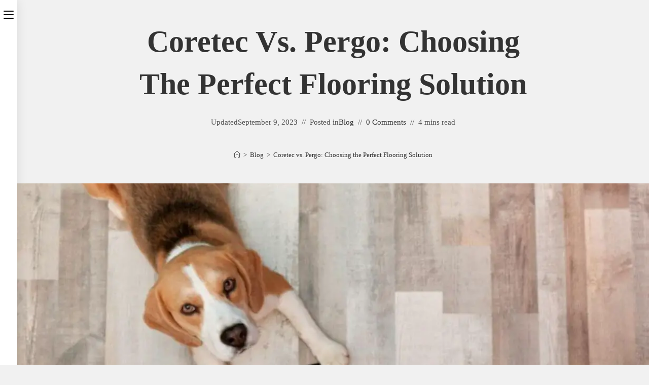

--- FILE ---
content_type: text/html; charset=UTF-8
request_url: https://remotestylist.com/coretec-vs-pergo/
body_size: 29365
content:
<!DOCTYPE html><html class="html" lang="en-US"><head><meta charset="UTF-8"/>
<script>var __ezHttpConsent={setByCat:function(src,tagType,attributes,category,force,customSetScriptFn=null){var setScript=function(){if(force||window.ezTcfConsent[category]){if(typeof customSetScriptFn==='function'){customSetScriptFn();}else{var scriptElement=document.createElement(tagType);scriptElement.src=src;attributes.forEach(function(attr){for(var key in attr){if(attr.hasOwnProperty(key)){scriptElement.setAttribute(key,attr[key]);}}});var firstScript=document.getElementsByTagName(tagType)[0];firstScript.parentNode.insertBefore(scriptElement,firstScript);}}};if(force||(window.ezTcfConsent&&window.ezTcfConsent.loaded)){setScript();}else if(typeof getEzConsentData==="function"){getEzConsentData().then(function(ezTcfConsent){if(ezTcfConsent&&ezTcfConsent.loaded){setScript();}else{console.error("cannot get ez consent data");force=true;setScript();}});}else{force=true;setScript();console.error("getEzConsentData is not a function");}},};</script>
<script>var ezTcfConsent=window.ezTcfConsent?window.ezTcfConsent:{loaded:false,store_info:false,develop_and_improve_services:false,measure_ad_performance:false,measure_content_performance:false,select_basic_ads:false,create_ad_profile:false,select_personalized_ads:false,create_content_profile:false,select_personalized_content:false,understand_audiences:false,use_limited_data_to_select_content:false,};function getEzConsentData(){return new Promise(function(resolve){document.addEventListener("ezConsentEvent",function(event){var ezTcfConsent=event.detail.ezTcfConsent;resolve(ezTcfConsent);});});}</script>
<script>if(typeof _setEzCookies!=='function'){function _setEzCookies(ezConsentData){var cookies=window.ezCookieQueue;for(var i=0;i<cookies.length;i++){var cookie=cookies[i];if(ezConsentData&&ezConsentData.loaded&&ezConsentData[cookie.tcfCategory]){document.cookie=cookie.name+"="+cookie.value;}}}}
window.ezCookieQueue=window.ezCookieQueue||[];if(typeof addEzCookies!=='function'){function addEzCookies(arr){window.ezCookieQueue=[...window.ezCookieQueue,...arr];}}
addEzCookies([{name:"ezoab_667147",value:"mod297; Path=/; Domain=remotestylist.com; Max-Age=7200",tcfCategory:"store_info",isEzoic:"true",},{name:"ezosuibasgeneris-1",value:"697f95cf-1457-4346-651a-1a48c54c1b37; Path=/; Domain=remotestylist.com; Expires=Tue, 26 Jan 2027 17:38:06 UTC; Secure; SameSite=None",tcfCategory:"understand_audiences",isEzoic:"true",}]);if(window.ezTcfConsent&&window.ezTcfConsent.loaded){_setEzCookies(window.ezTcfConsent);}else if(typeof getEzConsentData==="function"){getEzConsentData().then(function(ezTcfConsent){if(ezTcfConsent&&ezTcfConsent.loaded){_setEzCookies(window.ezTcfConsent);}else{console.error("cannot get ez consent data");_setEzCookies(window.ezTcfConsent);}});}else{console.error("getEzConsentData is not a function");_setEzCookies(window.ezTcfConsent);}</script><script type="text/javascript" data-ezscrex='false' data-cfasync='false'>window._ezaq = Object.assign({"edge_cache_status":11,"edge_response_time":2169,"url":"https://remotestylist.com/coretec-vs-pergo/"}, typeof window._ezaq !== "undefined" ? window._ezaq : {});</script><script type="text/javascript" data-ezscrex='false' data-cfasync='false'>window._ezaq = Object.assign({"ab_test_id":"mod297"}, typeof window._ezaq !== "undefined" ? window._ezaq : {});window.__ez=window.__ez||{};window.__ez.tf={"idfmod":"true"};</script><script type="text/javascript" data-ezscrex='false' data-cfasync='false'>window.ezDisableAds = true;</script><script type="text/javascript" data-ezscrex='false' data-cfasync='false'>window.__ez=window.__ez||{};window.__ez.ifm=[{"n":0,"x":0,"m":1},{"n":8,"x":10,"m":1},{"n":11,"x":11,"m":1.4},{"n":12,"x":999,"m":1.5}];</script>
<script data-ezscrex='false' data-cfasync='false' data-pagespeed-no-defer>var __ez=__ez||{};__ez.stms=Date.now();__ez.evt={};__ez.script={};__ez.ck=__ez.ck||{};__ez.template={};__ez.template.isOrig=true;__ez.queue=__ez.queue||function(){var e=0,i=0,t=[],n=!1,o=[],r=[],s=!0,a=function(e,i,n,o,r,s,a){var l=arguments.length>7&&void 0!==arguments[7]?arguments[7]:window,d=this;this.name=e,this.funcName=i,this.parameters=null===n?null:w(n)?n:[n],this.isBlock=o,this.blockedBy=r,this.deleteWhenComplete=s,this.isError=!1,this.isComplete=!1,this.isInitialized=!1,this.proceedIfError=a,this.fWindow=l,this.isTimeDelay=!1,this.process=function(){f("... func = "+e),d.isInitialized=!0,d.isComplete=!0,f("... func.apply: "+e);var i=d.funcName.split("."),n=null,o=this.fWindow||window;i.length>3||(n=3===i.length?o[i[0]][i[1]][i[2]]:2===i.length?o[i[0]][i[1]]:o[d.funcName]),null!=n&&n.apply(null,this.parameters),!0===d.deleteWhenComplete&&delete t[e],!0===d.isBlock&&(f("----- F'D: "+d.name),m())}},l=function(e,i,t,n,o,r,s){var a=arguments.length>7&&void 0!==arguments[7]?arguments[7]:window,l=this;this.name=e,this.path=i,this.async=o,this.defer=r,this.isBlock=t,this.blockedBy=n,this.isInitialized=!1,this.isError=!1,this.isComplete=!1,this.proceedIfError=s,this.fWindow=a,this.isTimeDelay=!1,this.isPath=function(e){return"/"===e[0]&&"/"!==e[1]},this.getSrc=function(e){return void 0!==window.__ezScriptHost&&this.isPath(e)&&"banger.js"!==this.name?window.__ezScriptHost+e:e},this.process=function(){l.isInitialized=!0,f("... file = "+e);var i=this.fWindow?this.fWindow.document:document,t=i.createElement("script");t.src=this.getSrc(this.path),!0===o?t.async=!0:!0===r&&(t.defer=!0),t.onerror=function(){var e={url:window.location.href,name:l.name,path:l.path,user_agent:window.navigator.userAgent};"undefined"!=typeof _ezaq&&(e.pageview_id=_ezaq.page_view_id);var i=encodeURIComponent(JSON.stringify(e)),t=new XMLHttpRequest;t.open("GET","//g.ezoic.net/ezqlog?d="+i,!0),t.send(),f("----- ERR'D: "+l.name),l.isError=!0,!0===l.isBlock&&m()},t.onreadystatechange=t.onload=function(){var e=t.readyState;f("----- F'D: "+l.name),e&&!/loaded|complete/.test(e)||(l.isComplete=!0,!0===l.isBlock&&m())},i.getElementsByTagName("head")[0].appendChild(t)}},d=function(e,i){this.name=e,this.path="",this.async=!1,this.defer=!1,this.isBlock=!1,this.blockedBy=[],this.isInitialized=!0,this.isError=!1,this.isComplete=i,this.proceedIfError=!1,this.isTimeDelay=!1,this.process=function(){}};function c(e,i,n,s,a,d,c,u,f){var m=new l(e,i,n,s,a,d,c,f);!0===u?o[e]=m:r[e]=m,t[e]=m,h(m)}function h(e){!0!==u(e)&&0!=s&&e.process()}function u(e){if(!0===e.isTimeDelay&&!1===n)return f(e.name+" blocked = TIME DELAY!"),!0;if(w(e.blockedBy))for(var i=0;i<e.blockedBy.length;i++){var o=e.blockedBy[i];if(!1===t.hasOwnProperty(o))return f(e.name+" blocked = "+o),!0;if(!0===e.proceedIfError&&!0===t[o].isError)return!1;if(!1===t[o].isComplete)return f(e.name+" blocked = "+o),!0}return!1}function f(e){var i=window.location.href,t=new RegExp("[?&]ezq=([^&#]*)","i").exec(i);"1"===(t?t[1]:null)&&console.debug(e)}function m(){++e>200||(f("let's go"),p(o),p(r))}function p(e){for(var i in e)if(!1!==e.hasOwnProperty(i)){var t=e[i];!0===t.isComplete||u(t)||!0===t.isInitialized||!0===t.isError?!0===t.isError?f(t.name+": error"):!0===t.isComplete?f(t.name+": complete already"):!0===t.isInitialized&&f(t.name+": initialized already"):t.process()}}function w(e){return"[object Array]"==Object.prototype.toString.call(e)}return window.addEventListener("load",(function(){setTimeout((function(){n=!0,f("TDELAY -----"),m()}),5e3)}),!1),{addFile:c,addFileOnce:function(e,i,n,o,r,s,a,l,d){t[e]||c(e,i,n,o,r,s,a,l,d)},addDelayFile:function(e,i){var n=new l(e,i,!1,[],!1,!1,!0);n.isTimeDelay=!0,f(e+" ...  FILE! TDELAY"),r[e]=n,t[e]=n,h(n)},addFunc:function(e,n,s,l,d,c,u,f,m,p){!0===c&&(e=e+"_"+i++);var w=new a(e,n,s,l,d,u,f,p);!0===m?o[e]=w:r[e]=w,t[e]=w,h(w)},addDelayFunc:function(e,i,n){var o=new a(e,i,n,!1,[],!0,!0);o.isTimeDelay=!0,f(e+" ...  FUNCTION! TDELAY"),r[e]=o,t[e]=o,h(o)},items:t,processAll:m,setallowLoad:function(e){s=e},markLoaded:function(e){if(e&&0!==e.length){if(e in t){var i=t[e];!0===i.isComplete?f(i.name+" "+e+": error loaded duplicate"):(i.isComplete=!0,i.isInitialized=!0)}else t[e]=new d(e,!0);f("markLoaded dummyfile: "+t[e].name)}},logWhatsBlocked:function(){for(var e in t)!1!==t.hasOwnProperty(e)&&u(t[e])}}}();__ez.evt.add=function(e,t,n){e.addEventListener?e.addEventListener(t,n,!1):e.attachEvent?e.attachEvent("on"+t,n):e["on"+t]=n()},__ez.evt.remove=function(e,t,n){e.removeEventListener?e.removeEventListener(t,n,!1):e.detachEvent?e.detachEvent("on"+t,n):delete e["on"+t]};__ez.script.add=function(e){var t=document.createElement("script");t.src=e,t.async=!0,t.type="text/javascript",document.getElementsByTagName("head")[0].appendChild(t)};__ez.dot=__ez.dot||{};__ez.queue.addFileOnce('/detroitchicago/boise.js', '/detroitchicago/boise.js?gcb=195-0&cb=5', true, [], true, false, true, false);__ez.queue.addFileOnce('/parsonsmaize/abilene.js', '/parsonsmaize/abilene.js?gcb=195-0&cb=e80eca0cdb', true, [], true, false, true, false);__ez.queue.addFileOnce('/parsonsmaize/mulvane.js', '/parsonsmaize/mulvane.js?gcb=195-0&cb=e75e48eec0', true, ['/parsonsmaize/abilene.js'], true, false, true, false);__ez.queue.addFileOnce('/detroitchicago/birmingham.js', '/detroitchicago/birmingham.js?gcb=195-0&cb=539c47377c', true, ['/parsonsmaize/abilene.js'], true, false, true, false);</script>
<script data-ezscrex="false" type="text/javascript" data-cfasync="false">window._ezaq = Object.assign({"ad_cache_level":0,"adpicker_placement_cnt":0,"ai_placeholder_cache_level":0,"ai_placeholder_placement_cnt":-1,"author":"Kelly Fallis","domain":"remotestylist.com","domain_id":667147,"ezcache_level":0,"ezcache_skip_code":14,"has_bad_image":0,"has_bad_words":0,"is_sitespeed":0,"lt_cache_level":0,"publish_date":"2023-09-09","response_size":121519,"response_size_orig":115757,"response_time_orig":2529,"template_id":5,"url":"https://remotestylist.com/coretec-vs-pergo/","word_count":0,"worst_bad_word_level":0}, typeof window._ezaq !== "undefined" ? window._ezaq : {});__ez.queue.markLoaded('ezaqBaseReady');</script>
<script type='text/javascript' data-ezscrex='false' data-cfasync='false'>
window.ezAnalyticsStatic = true;

function analyticsAddScript(script) {
	var ezDynamic = document.createElement('script');
	ezDynamic.type = 'text/javascript';
	ezDynamic.innerHTML = script;
	document.head.appendChild(ezDynamic);
}
function getCookiesWithPrefix() {
    var allCookies = document.cookie.split(';');
    var cookiesWithPrefix = {};

    for (var i = 0; i < allCookies.length; i++) {
        var cookie = allCookies[i].trim();

        for (var j = 0; j < arguments.length; j++) {
            var prefix = arguments[j];
            if (cookie.indexOf(prefix) === 0) {
                var cookieParts = cookie.split('=');
                var cookieName = cookieParts[0];
                var cookieValue = cookieParts.slice(1).join('=');
                cookiesWithPrefix[cookieName] = decodeURIComponent(cookieValue);
                break; // Once matched, no need to check other prefixes
            }
        }
    }

    return cookiesWithPrefix;
}
function productAnalytics() {
	var d = {"pr":[6],"omd5":"d71e5fa32af13beee1f225a02bef125a","nar":"risk score"};
	d.u = _ezaq.url;
	d.p = _ezaq.page_view_id;
	d.v = _ezaq.visit_uuid;
	d.ab = _ezaq.ab_test_id;
	d.e = JSON.stringify(_ezaq);
	d.ref = document.referrer;
	d.c = getCookiesWithPrefix('active_template', 'ez', 'lp_');
	if(typeof ez_utmParams !== 'undefined') {
		d.utm = ez_utmParams;
	}

	var dataText = JSON.stringify(d);
	var xhr = new XMLHttpRequest();
	xhr.open('POST','/ezais/analytics?cb=1', true);
	xhr.onload = function () {
		if (xhr.status!=200) {
            return;
		}

        if(document.readyState !== 'loading') {
            analyticsAddScript(xhr.response);
            return;
        }

        var eventFunc = function() {
            if(document.readyState === 'loading') {
                return;
            }
            document.removeEventListener('readystatechange', eventFunc, false);
            analyticsAddScript(xhr.response);
        };

        document.addEventListener('readystatechange', eventFunc, false);
	};
	xhr.setRequestHeader('Content-Type','text/plain');
	xhr.send(dataText);
}
__ez.queue.addFunc("productAnalytics", "productAnalytics", null, true, ['ezaqBaseReady'], false, false, false, true);
</script><base href="https://remotestylist.com/coretec-vs-pergo/"/>
    <meta name="google-adsense-account" content="ca-pub-3212476252311690"/>
	
	<link rel="profile" href="https://gmpg.org/xfn/11"/>

	<meta name="robots" content="index, follow, max-image-preview:large, max-snippet:-1, max-video-preview:-1"/>
<link rel="pingback" href="https://remotestylist.com/xmlrpc.php"/>
<meta name="viewport" content="width=device-width, initial-scale=1"/>
	<!-- This site is optimized with the Yoast SEO plugin v23.6 - https://yoast.com/wordpress/plugins/seo/ -->
	<title>Coretec vs. Pergo: Choosing the Perfect Flooring Solution</title>
	<link rel="canonical" href="https://remotestylist.com/coretec-vs-pergo/" />
	<meta property="og:locale" content="en_US"/>
	<meta property="og:type" content="article"/>
	<meta property="og:title" content="Coretec vs. Pergo: Choosing the Perfect Flooring Solution"/>
	<meta property="og:description" content="Introduction When it comes to choosing the right flooring for your home, you want a product that not only looks beautiful but also stands up to the test of time. In the world of flooring, Coretec and Pergo are two names that frequently pop up. In this comprehensive guide, we will delve into the key […]"/>
	<meta property="og:url" content="http://remotestylist.com/coretec-vs-pergo/"/>
	<meta property="og:site_name" content="Remote Stylist"/>
	<meta property="article:published_time" content="2023-09-09T20:52:15+00:00"/>
	<meta property="article:modified_time" content="2023-09-09T20:52:35+00:00"/>
	<meta property="og:image" content="http://remotestylist.com/wp-content/uploads/2023/09/coretec-vs-pergo-2.jpg"/>
	<meta property="og:image:width" content="1200"/>
	<meta property="og:image:height" content="800"/>
	<meta property="og:image:type" content="image/jpeg"/>
	<meta name="author" content="Kelly Fallis"/>
	<meta name="twitter:card" content="summary_large_image"/>
	<meta name="twitter:label1" content="Written by"/>
	<meta name="twitter:data1" content="Kelly Fallis"/>
	<meta name="twitter:label2" content="Est. reading time"/>
	<meta name="twitter:data2" content="4 minutes"/>
	<script type="application/ld+json" class="yoast-schema-graph">{"@context":"https://schema.org","@graph":[{"@type":"WebPage","@id":"http://remotestylist.com/coretec-vs-pergo/","url":"http://remotestylist.com/coretec-vs-pergo/","name":"Coretec vs. Pergo: Choosing the Perfect Flooring Solution","isPartOf":{"@id":"https://remotestylist.com/#website"},"primaryImageOfPage":{"@id":"http://remotestylist.com/coretec-vs-pergo/#primaryimage"},"image":{"@id":"http://remotestylist.com/coretec-vs-pergo/#primaryimage"},"thumbnailUrl":"https://remotestylist.com/wp-content/uploads/2023/09/coretec-vs-pergo-2.jpg","datePublished":"2023-09-09T20:52:15+00:00","dateModified":"2023-09-09T20:52:35+00:00","author":{"@id":"https://remotestylist.com/#/schema/person/8aa802f735d452c626427e04208448a9"},"breadcrumb":{"@id":"http://remotestylist.com/coretec-vs-pergo/#breadcrumb"},"inLanguage":"en-US","potentialAction":[{"@type":"ReadAction","target":["http://remotestylist.com/coretec-vs-pergo/"]}]},{"@type":"ImageObject","inLanguage":"en-US","@id":"http://remotestylist.com/coretec-vs-pergo/#primaryimage","url":"https://remotestylist.com/wp-content/uploads/2023/09/coretec-vs-pergo-2.jpg","contentUrl":"https://remotestylist.com/wp-content/uploads/2023/09/coretec-vs-pergo-2.jpg","width":1200,"height":800},{"@type":"BreadcrumbList","@id":"http://remotestylist.com/coretec-vs-pergo/#breadcrumb","itemListElement":[{"@type":"ListItem","position":1,"name":"Home","item":"https://remotestylist.com/"},{"@type":"ListItem","position":2,"name":"Coretec vs. Pergo: Choosing the Perfect Flooring Solution"}]},{"@type":"WebSite","@id":"https://remotestylist.com/#website","url":"https://remotestylist.com/","name":"Remote Stylist","description":"","potentialAction":[{"@type":"SearchAction","target":{"@type":"EntryPoint","urlTemplate":"https://remotestylist.com/?s={search_term_string}"},"query-input":{"@type":"PropertyValueSpecification","valueRequired":true,"valueName":"search_term_string"}}],"inLanguage":"en-US"},{"@type":"Person","@id":"https://remotestylist.com/#/schema/person/8aa802f735d452c626427e04208448a9","name":"Kelly Fallis","image":{"@type":"ImageObject","inLanguage":"en-US","@id":"https://remotestylist.com/#/schema/person/image/","url":"https://secure.gravatar.com/avatar/623e544f25dfcd98118073e3371594daaf89963dfdf946ed7c0bd10eb78e2ab1?s=96&d=mm&r=g","contentUrl":"https://secure.gravatar.com/avatar/623e544f25dfcd98118073e3371594daaf89963dfdf946ed7c0bd10eb78e2ab1?s=96&d=mm&r=g","caption":"Kelly Fallis"},"sameAs":["http://remotestylist.com"]}]}</script>
	<!-- / Yoast SEO plugin. -->


<link rel="alternate" title="oEmbed (JSON)" type="application/json+oembed" href="https://remotestylist.com/wp-json/oembed/1.0/embed?url=https%3A%2F%2Fremotestylist.com%2Fcoretec-vs-pergo%2F"/>
<link rel="alternate" title="oEmbed (XML)" type="text/xml+oembed" href="https://remotestylist.com/wp-json/oembed/1.0/embed?url=https%3A%2F%2Fremotestylist.com%2Fcoretec-vs-pergo%2F&amp;format=xml"/>
<style id="wp-img-auto-sizes-contain-inline-css">
img:is([sizes=auto i],[sizes^="auto," i]){contain-intrinsic-size:3000px 1500px}
/*# sourceURL=wp-img-auto-sizes-contain-inline-css */
</style>
<style id="wp-emoji-styles-inline-css">

	img.wp-smiley, img.emoji {
		display: inline !important;
		border: none !important;
		box-shadow: none !important;
		height: 1em !important;
		width: 1em !important;
		margin: 0 0.07em !important;
		vertical-align: -0.1em !important;
		background: none !important;
		padding: 0 !important;
	}
/*# sourceURL=wp-emoji-styles-inline-css */
</style>
<link rel="stylesheet" id="wp-block-library-css" href="https://remotestylist.com/wp-includes/css/dist/block-library/style.min.css?ver=6.9" media="all"/>
<style id="wp-block-image-inline-css">
.wp-block-image>a,.wp-block-image>figure>a{display:inline-block}.wp-block-image img{box-sizing:border-box;height:auto;max-width:100%;vertical-align:bottom}@media not (prefers-reduced-motion){.wp-block-image img.hide{visibility:hidden}.wp-block-image img.show{animation:show-content-image .4s}}.wp-block-image[style*=border-radius] img,.wp-block-image[style*=border-radius]>a{border-radius:inherit}.wp-block-image.has-custom-border img{box-sizing:border-box}.wp-block-image.aligncenter{text-align:center}.wp-block-image.alignfull>a,.wp-block-image.alignwide>a{width:100%}.wp-block-image.alignfull img,.wp-block-image.alignwide img{height:auto;width:100%}.wp-block-image .aligncenter,.wp-block-image .alignleft,.wp-block-image .alignright,.wp-block-image.aligncenter,.wp-block-image.alignleft,.wp-block-image.alignright{display:table}.wp-block-image .aligncenter>figcaption,.wp-block-image .alignleft>figcaption,.wp-block-image .alignright>figcaption,.wp-block-image.aligncenter>figcaption,.wp-block-image.alignleft>figcaption,.wp-block-image.alignright>figcaption{caption-side:bottom;display:table-caption}.wp-block-image .alignleft{float:left;margin:.5em 1em .5em 0}.wp-block-image .alignright{float:right;margin:.5em 0 .5em 1em}.wp-block-image .aligncenter{margin-left:auto;margin-right:auto}.wp-block-image :where(figcaption){margin-bottom:1em;margin-top:.5em}.wp-block-image.is-style-circle-mask img{border-radius:9999px}@supports ((-webkit-mask-image:none) or (mask-image:none)) or (-webkit-mask-image:none){.wp-block-image.is-style-circle-mask img{border-radius:0;-webkit-mask-image:url('data:image/svg+xml;utf8,<svg viewBox="0 0 100 100" xmlns="http://www.w3.org/2000/svg"><circle cx="50" cy="50" r="50"/></svg>');mask-image:url('data:image/svg+xml;utf8,<svg viewBox="0 0 100 100" xmlns="http://www.w3.org/2000/svg"><circle cx="50" cy="50" r="50"/></svg>');mask-mode:alpha;-webkit-mask-position:center;mask-position:center;-webkit-mask-repeat:no-repeat;mask-repeat:no-repeat;-webkit-mask-size:contain;mask-size:contain}}:root :where(.wp-block-image.is-style-rounded img,.wp-block-image .is-style-rounded img){border-radius:9999px}.wp-block-image figure{margin:0}.wp-lightbox-container{display:flex;flex-direction:column;position:relative}.wp-lightbox-container img{cursor:zoom-in}.wp-lightbox-container img:hover+button{opacity:1}.wp-lightbox-container button{align-items:center;backdrop-filter:blur(16px) saturate(180%);background-color:#5a5a5a40;border:none;border-radius:4px;cursor:zoom-in;display:flex;height:20px;justify-content:center;opacity:0;padding:0;position:absolute;right:16px;text-align:center;top:16px;width:20px;z-index:100}@media not (prefers-reduced-motion){.wp-lightbox-container button{transition:opacity .2s ease}}.wp-lightbox-container button:focus-visible{outline:3px auto #5a5a5a40;outline:3px auto -webkit-focus-ring-color;outline-offset:3px}.wp-lightbox-container button:hover{cursor:pointer;opacity:1}.wp-lightbox-container button:focus{opacity:1}.wp-lightbox-container button:focus,.wp-lightbox-container button:hover,.wp-lightbox-container button:not(:hover):not(:active):not(.has-background){background-color:#5a5a5a40;border:none}.wp-lightbox-overlay{box-sizing:border-box;cursor:zoom-out;height:100vh;left:0;overflow:hidden;position:fixed;top:0;visibility:hidden;width:100%;z-index:100000}.wp-lightbox-overlay .close-button{align-items:center;cursor:pointer;display:flex;justify-content:center;min-height:40px;min-width:40px;padding:0;position:absolute;right:calc(env(safe-area-inset-right) + 16px);top:calc(env(safe-area-inset-top) + 16px);z-index:5000000}.wp-lightbox-overlay .close-button:focus,.wp-lightbox-overlay .close-button:hover,.wp-lightbox-overlay .close-button:not(:hover):not(:active):not(.has-background){background:none;border:none}.wp-lightbox-overlay .lightbox-image-container{height:var(--wp--lightbox-container-height);left:50%;overflow:hidden;position:absolute;top:50%;transform:translate(-50%,-50%);transform-origin:top left;width:var(--wp--lightbox-container-width);z-index:9999999999}.wp-lightbox-overlay .wp-block-image{align-items:center;box-sizing:border-box;display:flex;height:100%;justify-content:center;margin:0;position:relative;transform-origin:0 0;width:100%;z-index:3000000}.wp-lightbox-overlay .wp-block-image img{height:var(--wp--lightbox-image-height);min-height:var(--wp--lightbox-image-height);min-width:var(--wp--lightbox-image-width);width:var(--wp--lightbox-image-width)}.wp-lightbox-overlay .wp-block-image figcaption{display:none}.wp-lightbox-overlay button{background:none;border:none}.wp-lightbox-overlay .scrim{background-color:#fff;height:100%;opacity:.9;position:absolute;width:100%;z-index:2000000}.wp-lightbox-overlay.active{visibility:visible}@media not (prefers-reduced-motion){.wp-lightbox-overlay.active{animation:turn-on-visibility .25s both}.wp-lightbox-overlay.active img{animation:turn-on-visibility .35s both}.wp-lightbox-overlay.show-closing-animation:not(.active){animation:turn-off-visibility .35s both}.wp-lightbox-overlay.show-closing-animation:not(.active) img{animation:turn-off-visibility .25s both}.wp-lightbox-overlay.zoom.active{animation:none;opacity:1;visibility:visible}.wp-lightbox-overlay.zoom.active .lightbox-image-container{animation:lightbox-zoom-in .4s}.wp-lightbox-overlay.zoom.active .lightbox-image-container img{animation:none}.wp-lightbox-overlay.zoom.active .scrim{animation:turn-on-visibility .4s forwards}.wp-lightbox-overlay.zoom.show-closing-animation:not(.active){animation:none}.wp-lightbox-overlay.zoom.show-closing-animation:not(.active) .lightbox-image-container{animation:lightbox-zoom-out .4s}.wp-lightbox-overlay.zoom.show-closing-animation:not(.active) .lightbox-image-container img{animation:none}.wp-lightbox-overlay.zoom.show-closing-animation:not(.active) .scrim{animation:turn-off-visibility .4s forwards}}@keyframes show-content-image{0%{visibility:hidden}99%{visibility:hidden}to{visibility:visible}}@keyframes turn-on-visibility{0%{opacity:0}to{opacity:1}}@keyframes turn-off-visibility{0%{opacity:1;visibility:visible}99%{opacity:0;visibility:visible}to{opacity:0;visibility:hidden}}@keyframes lightbox-zoom-in{0%{transform:translate(calc((-100vw + var(--wp--lightbox-scrollbar-width))/2 + var(--wp--lightbox-initial-left-position)),calc(-50vh + var(--wp--lightbox-initial-top-position))) scale(var(--wp--lightbox-scale))}to{transform:translate(-50%,-50%) scale(1)}}@keyframes lightbox-zoom-out{0%{transform:translate(-50%,-50%) scale(1);visibility:visible}99%{visibility:visible}to{transform:translate(calc((-100vw + var(--wp--lightbox-scrollbar-width))/2 + var(--wp--lightbox-initial-left-position)),calc(-50vh + var(--wp--lightbox-initial-top-position))) scale(var(--wp--lightbox-scale));visibility:hidden}}
/*# sourceURL=https://remotestylist.com/wp-includes/blocks/image/style.min.css */
</style>
<style id="wp-block-image-theme-inline-css">
:root :where(.wp-block-image figcaption){color:#555;font-size:13px;text-align:center}.is-dark-theme :root :where(.wp-block-image figcaption){color:#ffffffa6}.wp-block-image{margin:0 0 1em}
/*# sourceURL=https://remotestylist.com/wp-includes/blocks/image/theme.min.css */
</style>
<style id="wp-block-list-inline-css">
ol,ul{box-sizing:border-box}:root :where(.wp-block-list.has-background){padding:1.25em 2.375em}
/*# sourceURL=https://remotestylist.com/wp-includes/blocks/list/style.min.css */
</style>
<style id="wp-block-search-inline-css">
.wp-block-search__button{margin-left:10px;word-break:normal}.wp-block-search__button.has-icon{line-height:0}.wp-block-search__button svg{height:1.25em;min-height:24px;min-width:24px;width:1.25em;fill:currentColor;vertical-align:text-bottom}:where(.wp-block-search__button){border:1px solid #ccc;padding:6px 10px}.wp-block-search__inside-wrapper{display:flex;flex:auto;flex-wrap:nowrap;max-width:100%}.wp-block-search__label{width:100%}.wp-block-search.wp-block-search__button-only .wp-block-search__button{box-sizing:border-box;display:flex;flex-shrink:0;justify-content:center;margin-left:0;max-width:100%}.wp-block-search.wp-block-search__button-only .wp-block-search__inside-wrapper{min-width:0!important;transition-property:width}.wp-block-search.wp-block-search__button-only .wp-block-search__input{flex-basis:100%;transition-duration:.3s}.wp-block-search.wp-block-search__button-only.wp-block-search__searchfield-hidden,.wp-block-search.wp-block-search__button-only.wp-block-search__searchfield-hidden .wp-block-search__inside-wrapper{overflow:hidden}.wp-block-search.wp-block-search__button-only.wp-block-search__searchfield-hidden .wp-block-search__input{border-left-width:0!important;border-right-width:0!important;flex-basis:0;flex-grow:0;margin:0;min-width:0!important;padding-left:0!important;padding-right:0!important;width:0!important}:where(.wp-block-search__input){appearance:none;border:1px solid #949494;flex-grow:1;font-family:inherit;font-size:inherit;font-style:inherit;font-weight:inherit;letter-spacing:inherit;line-height:inherit;margin-left:0;margin-right:0;min-width:3rem;padding:8px;text-decoration:unset!important;text-transform:inherit}:where(.wp-block-search__button-inside .wp-block-search__inside-wrapper){background-color:#fff;border:1px solid #949494;box-sizing:border-box;padding:4px}:where(.wp-block-search__button-inside .wp-block-search__inside-wrapper) .wp-block-search__input{border:none;border-radius:0;padding:0 4px}:where(.wp-block-search__button-inside .wp-block-search__inside-wrapper) .wp-block-search__input:focus{outline:none}:where(.wp-block-search__button-inside .wp-block-search__inside-wrapper) :where(.wp-block-search__button){padding:4px 8px}.wp-block-search.aligncenter .wp-block-search__inside-wrapper{margin:auto}.wp-block[data-align=right] .wp-block-search.wp-block-search__button-only .wp-block-search__inside-wrapper{float:right}
/*# sourceURL=https://remotestylist.com/wp-includes/blocks/search/style.min.css */
</style>
<style id="wp-block-search-theme-inline-css">
.wp-block-search .wp-block-search__label{font-weight:700}.wp-block-search__button{border:1px solid #ccc;padding:.375em .625em}
/*# sourceURL=https://remotestylist.com/wp-includes/blocks/search/theme.min.css */
</style>
<style id="global-styles-inline-css">
:root{--wp--preset--aspect-ratio--square: 1;--wp--preset--aspect-ratio--4-3: 4/3;--wp--preset--aspect-ratio--3-4: 3/4;--wp--preset--aspect-ratio--3-2: 3/2;--wp--preset--aspect-ratio--2-3: 2/3;--wp--preset--aspect-ratio--16-9: 16/9;--wp--preset--aspect-ratio--9-16: 9/16;--wp--preset--color--black: #000000;--wp--preset--color--cyan-bluish-gray: #abb8c3;--wp--preset--color--white: #ffffff;--wp--preset--color--pale-pink: #f78da7;--wp--preset--color--vivid-red: #cf2e2e;--wp--preset--color--luminous-vivid-orange: #ff6900;--wp--preset--color--luminous-vivid-amber: #fcb900;--wp--preset--color--light-green-cyan: #7bdcb5;--wp--preset--color--vivid-green-cyan: #00d084;--wp--preset--color--pale-cyan-blue: #8ed1fc;--wp--preset--color--vivid-cyan-blue: #0693e3;--wp--preset--color--vivid-purple: #9b51e0;--wp--preset--gradient--vivid-cyan-blue-to-vivid-purple: linear-gradient(135deg,rgb(6,147,227) 0%,rgb(155,81,224) 100%);--wp--preset--gradient--light-green-cyan-to-vivid-green-cyan: linear-gradient(135deg,rgb(122,220,180) 0%,rgb(0,208,130) 100%);--wp--preset--gradient--luminous-vivid-amber-to-luminous-vivid-orange: linear-gradient(135deg,rgb(252,185,0) 0%,rgb(255,105,0) 100%);--wp--preset--gradient--luminous-vivid-orange-to-vivid-red: linear-gradient(135deg,rgb(255,105,0) 0%,rgb(207,46,46) 100%);--wp--preset--gradient--very-light-gray-to-cyan-bluish-gray: linear-gradient(135deg,rgb(238,238,238) 0%,rgb(169,184,195) 100%);--wp--preset--gradient--cool-to-warm-spectrum: linear-gradient(135deg,rgb(74,234,220) 0%,rgb(151,120,209) 20%,rgb(207,42,186) 40%,rgb(238,44,130) 60%,rgb(251,105,98) 80%,rgb(254,248,76) 100%);--wp--preset--gradient--blush-light-purple: linear-gradient(135deg,rgb(255,206,236) 0%,rgb(152,150,240) 100%);--wp--preset--gradient--blush-bordeaux: linear-gradient(135deg,rgb(254,205,165) 0%,rgb(254,45,45) 50%,rgb(107,0,62) 100%);--wp--preset--gradient--luminous-dusk: linear-gradient(135deg,rgb(255,203,112) 0%,rgb(199,81,192) 50%,rgb(65,88,208) 100%);--wp--preset--gradient--pale-ocean: linear-gradient(135deg,rgb(255,245,203) 0%,rgb(182,227,212) 50%,rgb(51,167,181) 100%);--wp--preset--gradient--electric-grass: linear-gradient(135deg,rgb(202,248,128) 0%,rgb(113,206,126) 100%);--wp--preset--gradient--midnight: linear-gradient(135deg,rgb(2,3,129) 0%,rgb(40,116,252) 100%);--wp--preset--font-size--small: 13px;--wp--preset--font-size--medium: 20px;--wp--preset--font-size--large: 36px;--wp--preset--font-size--x-large: 42px;--wp--preset--spacing--20: 0.44rem;--wp--preset--spacing--30: 0.67rem;--wp--preset--spacing--40: 1rem;--wp--preset--spacing--50: 1.5rem;--wp--preset--spacing--60: 2.25rem;--wp--preset--spacing--70: 3.38rem;--wp--preset--spacing--80: 5.06rem;--wp--preset--shadow--natural: 6px 6px 9px rgba(0, 0, 0, 0.2);--wp--preset--shadow--deep: 12px 12px 50px rgba(0, 0, 0, 0.4);--wp--preset--shadow--sharp: 6px 6px 0px rgba(0, 0, 0, 0.2);--wp--preset--shadow--outlined: 6px 6px 0px -3px rgb(255, 255, 255), 6px 6px rgb(0, 0, 0);--wp--preset--shadow--crisp: 6px 6px 0px rgb(0, 0, 0);}:where(.is-layout-flex){gap: 0.5em;}:where(.is-layout-grid){gap: 0.5em;}body .is-layout-flex{display: flex;}.is-layout-flex{flex-wrap: wrap;align-items: center;}.is-layout-flex > :is(*, div){margin: 0;}body .is-layout-grid{display: grid;}.is-layout-grid > :is(*, div){margin: 0;}:where(.wp-block-columns.is-layout-flex){gap: 2em;}:where(.wp-block-columns.is-layout-grid){gap: 2em;}:where(.wp-block-post-template.is-layout-flex){gap: 1.25em;}:where(.wp-block-post-template.is-layout-grid){gap: 1.25em;}.has-black-color{color: var(--wp--preset--color--black) !important;}.has-cyan-bluish-gray-color{color: var(--wp--preset--color--cyan-bluish-gray) !important;}.has-white-color{color: var(--wp--preset--color--white) !important;}.has-pale-pink-color{color: var(--wp--preset--color--pale-pink) !important;}.has-vivid-red-color{color: var(--wp--preset--color--vivid-red) !important;}.has-luminous-vivid-orange-color{color: var(--wp--preset--color--luminous-vivid-orange) !important;}.has-luminous-vivid-amber-color{color: var(--wp--preset--color--luminous-vivid-amber) !important;}.has-light-green-cyan-color{color: var(--wp--preset--color--light-green-cyan) !important;}.has-vivid-green-cyan-color{color: var(--wp--preset--color--vivid-green-cyan) !important;}.has-pale-cyan-blue-color{color: var(--wp--preset--color--pale-cyan-blue) !important;}.has-vivid-cyan-blue-color{color: var(--wp--preset--color--vivid-cyan-blue) !important;}.has-vivid-purple-color{color: var(--wp--preset--color--vivid-purple) !important;}.has-black-background-color{background-color: var(--wp--preset--color--black) !important;}.has-cyan-bluish-gray-background-color{background-color: var(--wp--preset--color--cyan-bluish-gray) !important;}.has-white-background-color{background-color: var(--wp--preset--color--white) !important;}.has-pale-pink-background-color{background-color: var(--wp--preset--color--pale-pink) !important;}.has-vivid-red-background-color{background-color: var(--wp--preset--color--vivid-red) !important;}.has-luminous-vivid-orange-background-color{background-color: var(--wp--preset--color--luminous-vivid-orange) !important;}.has-luminous-vivid-amber-background-color{background-color: var(--wp--preset--color--luminous-vivid-amber) !important;}.has-light-green-cyan-background-color{background-color: var(--wp--preset--color--light-green-cyan) !important;}.has-vivid-green-cyan-background-color{background-color: var(--wp--preset--color--vivid-green-cyan) !important;}.has-pale-cyan-blue-background-color{background-color: var(--wp--preset--color--pale-cyan-blue) !important;}.has-vivid-cyan-blue-background-color{background-color: var(--wp--preset--color--vivid-cyan-blue) !important;}.has-vivid-purple-background-color{background-color: var(--wp--preset--color--vivid-purple) !important;}.has-black-border-color{border-color: var(--wp--preset--color--black) !important;}.has-cyan-bluish-gray-border-color{border-color: var(--wp--preset--color--cyan-bluish-gray) !important;}.has-white-border-color{border-color: var(--wp--preset--color--white) !important;}.has-pale-pink-border-color{border-color: var(--wp--preset--color--pale-pink) !important;}.has-vivid-red-border-color{border-color: var(--wp--preset--color--vivid-red) !important;}.has-luminous-vivid-orange-border-color{border-color: var(--wp--preset--color--luminous-vivid-orange) !important;}.has-luminous-vivid-amber-border-color{border-color: var(--wp--preset--color--luminous-vivid-amber) !important;}.has-light-green-cyan-border-color{border-color: var(--wp--preset--color--light-green-cyan) !important;}.has-vivid-green-cyan-border-color{border-color: var(--wp--preset--color--vivid-green-cyan) !important;}.has-pale-cyan-blue-border-color{border-color: var(--wp--preset--color--pale-cyan-blue) !important;}.has-vivid-cyan-blue-border-color{border-color: var(--wp--preset--color--vivid-cyan-blue) !important;}.has-vivid-purple-border-color{border-color: var(--wp--preset--color--vivid-purple) !important;}.has-vivid-cyan-blue-to-vivid-purple-gradient-background{background: var(--wp--preset--gradient--vivid-cyan-blue-to-vivid-purple) !important;}.has-light-green-cyan-to-vivid-green-cyan-gradient-background{background: var(--wp--preset--gradient--light-green-cyan-to-vivid-green-cyan) !important;}.has-luminous-vivid-amber-to-luminous-vivid-orange-gradient-background{background: var(--wp--preset--gradient--luminous-vivid-amber-to-luminous-vivid-orange) !important;}.has-luminous-vivid-orange-to-vivid-red-gradient-background{background: var(--wp--preset--gradient--luminous-vivid-orange-to-vivid-red) !important;}.has-very-light-gray-to-cyan-bluish-gray-gradient-background{background: var(--wp--preset--gradient--very-light-gray-to-cyan-bluish-gray) !important;}.has-cool-to-warm-spectrum-gradient-background{background: var(--wp--preset--gradient--cool-to-warm-spectrum) !important;}.has-blush-light-purple-gradient-background{background: var(--wp--preset--gradient--blush-light-purple) !important;}.has-blush-bordeaux-gradient-background{background: var(--wp--preset--gradient--blush-bordeaux) !important;}.has-luminous-dusk-gradient-background{background: var(--wp--preset--gradient--luminous-dusk) !important;}.has-pale-ocean-gradient-background{background: var(--wp--preset--gradient--pale-ocean) !important;}.has-electric-grass-gradient-background{background: var(--wp--preset--gradient--electric-grass) !important;}.has-midnight-gradient-background{background: var(--wp--preset--gradient--midnight) !important;}.has-small-font-size{font-size: var(--wp--preset--font-size--small) !important;}.has-medium-font-size{font-size: var(--wp--preset--font-size--medium) !important;}.has-large-font-size{font-size: var(--wp--preset--font-size--large) !important;}.has-x-large-font-size{font-size: var(--wp--preset--font-size--x-large) !important;}
/*# sourceURL=global-styles-inline-css */
</style>

<style id="classic-theme-styles-inline-css">
/*! This file is auto-generated */
.wp-block-button__link{color:#fff;background-color:#32373c;border-radius:9999px;box-shadow:none;text-decoration:none;padding:calc(.667em + 2px) calc(1.333em + 2px);font-size:1.125em}.wp-block-file__button{background:#32373c;color:#fff;text-decoration:none}
/*# sourceURL=/wp-includes/css/classic-themes.min.css */
</style>
<link rel="stylesheet" id="ez-toc-css" href="https://remotestylist.com/wp-content/plugins/easy-table-of-contents/assets/css/screen.min.css?ver=2.0.69.1" media="all"/>
<style id="ez-toc-inline-css">
div#ez-toc-container .ez-toc-title {font-size: 120%;}div#ez-toc-container .ez-toc-title {font-weight: 500;}div#ez-toc-container ul li {font-size: 95%;}div#ez-toc-container ul li {font-weight: 500;}div#ez-toc-container nav ul ul li {font-size: 90%;}
.ez-toc-container-direction {direction: ltr;}.ez-toc-counter ul{counter-reset: item ;}.ez-toc-counter nav ul li a::before {content: counters(item, '.', decimal) '. ';display: inline-block;counter-increment: item;flex-grow: 0;flex-shrink: 0;margin-right: .2em; float: left; }.ez-toc-widget-direction {direction: ltr;}.ez-toc-widget-container ul{counter-reset: item ;}.ez-toc-widget-container nav ul li a::before {content: counters(item, '.', decimal) '. ';display: inline-block;counter-increment: item;flex-grow: 0;flex-shrink: 0;margin-right: .2em; float: left; }
/*# sourceURL=ez-toc-inline-css */
</style>
<link rel="stylesheet" id="font-awesome-css" href="https://remotestylist.com/wp-content/themes/oceanwp/assets/fonts/fontawesome/css/all.min.css?ver=6.4.2" media="all"/>
<link rel="stylesheet" id="simple-line-icons-css" href="https://remotestylist.com/wp-content/themes/oceanwp/assets/css/third/simple-line-icons.min.css?ver=2.4.0" media="all"/>
<link rel="stylesheet" id="oceanwp-style-css" href="https://remotestylist.com/wp-content/themes/oceanwp/assets/css/style.min.css?ver=4.0.0" media="all"/>
<style id="oceanwp-style-inline-css">
div.wpforms-container-full .wpforms-form input[type=submit]:hover,
			div.wpforms-container-full .wpforms-form input[type=submit]:focus,
			div.wpforms-container-full .wpforms-form input[type=submit]:active,
			div.wpforms-container-full .wpforms-form button[type=submit]:hover,
			div.wpforms-container-full .wpforms-form button[type=submit]:focus,
			div.wpforms-container-full .wpforms-form button[type=submit]:active,
			div.wpforms-container-full .wpforms-form .wpforms-page-button:hover,
			div.wpforms-container-full .wpforms-form .wpforms-page-button:active,
			div.wpforms-container-full .wpforms-form .wpforms-page-button:focus {
				border: none;
			}
/*# sourceURL=oceanwp-style-inline-css */
</style>
<link rel="stylesheet" id="oceanwp-blog-headers-css" href="https://remotestylist.com/wp-content/themes/oceanwp/assets/css/blog/blog-post-headers.css?ver=4.0.0" media="all"/>
<link rel="stylesheet" id="oceanwp-hamburgers-css" href="https://remotestylist.com/wp-content/themes/oceanwp/assets/css/third/hamburgers/hamburgers.min.css?ver=4.0.0" media="all"/>
<link rel="stylesheet" id="oceanwp-minus-css" href="https://remotestylist.com/wp-content/themes/oceanwp/assets/css/third/hamburgers/types/minus.css?ver=4.0.0" media="all"/>
<link rel="stylesheet" id="oceanwp-spin-css" href="https://remotestylist.com/wp-content/themes/oceanwp/assets/css/third/hamburgers/types/spin.css?ver=4.0.0" media="all"/>
<link rel="stylesheet" id="ow-perfect-scrollbar-css" href="https://remotestylist.com/wp-content/themes/oceanwp/assets/css/third/perfect-scrollbar.css?ver=1.5.0" media="all"/>
<link rel="stylesheet" id="oe-widgets-style-css" href="https://remotestylist.com/wp-content/plugins/ocean-extra/assets/css/widgets.css?ver=6.9" media="all"/>
<link rel="stylesheet" id="oss-social-share-style-css" href="https://remotestylist.com/wp-content/plugins/ocean-social-sharing/assets/css/style.min.css?ver=6.9" media="all"/>
<link rel="stylesheet" id="wp-block-heading-css" href="https://remotestylist.com/wp-includes/blocks/heading/style.min.css?ver=6.9" media="all"/>
<link rel="stylesheet" id="wp-block-paragraph-css" href="https://remotestylist.com/wp-includes/blocks/paragraph/style.min.css?ver=6.9" media="all"/>
<link rel="stylesheet" id="yarppRelatedCss-css" href="https://remotestylist.com/wp-content/plugins/yet-another-related-posts-plugin/style/related.css?ver=5.30.10" media="all"/>
<script src="https://remotestylist.com/wp-includes/js/jquery/jquery.min.js?ver=3.7.1" id="jquery-core-js"></script>
<script src="https://remotestylist.com/wp-includes/js/jquery/jquery-migrate.min.js?ver=3.4.1" id="jquery-migrate-js"></script>
<link rel="https://api.w.org/" href="https://remotestylist.com/wp-json/"/><link rel="alternate" title="JSON" type="application/json" href="https://remotestylist.com/wp-json/wp/v2/posts/4746"/><!-- start Simple Custom CSS and JS -->
<style>
.page-header-title{color:#fff;}

</style>
<!-- end Simple Custom CSS and JS -->
<!-- start Simple Custom CSS and JS -->
<style>
<!DOCTYPE html>
<html>
<head>
    <title>Home Decor Budget Calculator</title>
    <link rel="stylesheet" href="styles.css">
</head>
<body>
    <div class="container">
        <h1 class="title">Home Decor Budget Calculator</h1>

        <div class="calculator">
            <label for="budget" class="label">Your Budget (USD):</label>
            <input type="number" id="budget" class="input" placeholder="Enter your budget" />

            <h2 class="section-title">Expense Items</h2>
            <div class="expense-item">
                <input type="text" class="item-name input" placeholder="Item Name" />
                <input type="number" class="item-cost input" placeholder="Cost" />
                <button id="add-item" class="button">Add Expense Item</button>
            </div>

            <div class="added-items">
                <h2 class="section-title">Added Items</h2>
                <ul id="item-list">
                    <!-- Added items will be displayed here -->
                </ul>
            </div>

            <h2 class="result-title">Budget Summary</h2>
            <div class="results">
                <div class="result">
                    <span class="result-label">Total Budget:</span>
                    <span class="result-value" id="total-budget">$0.00</span>
                </div>
                <div class="result">
                    <span class="result-label">Total Expenses:</span>
                    <span class="result-value" id="total-expenses">$0.00</span>
                </div>
                <div class="result">
                    <span class="result-label">Remaining Budget:</span>
                    <span class="result-value" id="remaining-budget">$0.00</span>
                </div>
            </div>
            <button id="calculate" class="button calculate-button">Calculate</button>
        </div>
    </div>

    <script src="script.js"></script>
</body>
</html>
</style>
<!-- end Simple Custom CSS and JS -->
<!-- start Simple Custom CSS and JS -->
<script>
document.addEventListener("DOMContentLoaded", function () {
    const budgetInput = document.getElementById("budget");
    const addItemButton = document.getElementById("add-item");
    const totalBudget = document.getElementById("total-budget");
    const totalExpenses = document.getElementById("total-expenses");
    const remainingBudget = document.getElementById("remaining-budget");
    const itemNameInput = document.querySelector(".item-name");
    const itemCostInput = document.querySelector(".item-cost");
    const itemList = document.getElementById("item-list");

    let expenses = [];
    let budget = 0;

    addItemButton.addEventListener("click", function () {
        const itemName = itemNameInput.value;
        const itemCost = parseFloat(itemCostInput.value);

        if (itemName && itemCost) {
            expenses.push({ name: itemName, cost: itemCost });
            updateExpenses();
            displayItems();
            // Clear item name and cost inputs
            itemNameInput.value = "";
            itemCostInput.value = "";
        }
    });

    function updateExpenses() {
        let expenseTotal = 0;

        expenses.forEach(function (item) {
            expenseTotal += item.cost;
        });

        totalExpenses.textContent = expenseTotal.toFixed(2);

        // Calculate the Remaining Budget
        const remaining = budget - expenseTotal;
        remainingBudget.textContent = remaining.toFixed(2);

        // Calculate the Total Budget by adding expenses back to the remaining budget
        totalBudget.textContent = (remaining + expenseTotal).toFixed(2);
    }

    function displayItems() {
        itemList.innerHTML = ""; // Clear the list
        expenses.forEach(function (item) {
            const listItem = document.createElement("li");
            listItem.textContent = `${item.name}: $${item.cost.toFixed(2)}`;
            itemList.appendChild(listItem);
        });
    }

    document.getElementById("calculate").addEventListener("click", function () {
        budget = parseFloat(budgetInput.value);
        totalBudget.textContent = budget.toFixed(2); // Set the Total Budget to the initial budget value
        updateExpenses();
    });
});
</script>
<!-- end Simple Custom CSS and JS -->
<meta name="generator" content="Elementor 3.24.7; features: additional_custom_breakpoints; settings: css_print_method-external, google_font-enabled, font_display-auto"/>
			<style>
				.e-con.e-parent:nth-of-type(n+4):not(.e-lazyloaded):not(.e-no-lazyload),
				.e-con.e-parent:nth-of-type(n+4):not(.e-lazyloaded):not(.e-no-lazyload) * {
					background-image: none !important;
				}
				@media screen and (max-height: 1024px) {
					.e-con.e-parent:nth-of-type(n+3):not(.e-lazyloaded):not(.e-no-lazyload),
					.e-con.e-parent:nth-of-type(n+3):not(.e-lazyloaded):not(.e-no-lazyload) * {
						background-image: none !important;
					}
				}
				@media screen and (max-height: 640px) {
					.e-con.e-parent:nth-of-type(n+2):not(.e-lazyloaded):not(.e-no-lazyload),
					.e-con.e-parent:nth-of-type(n+2):not(.e-lazyloaded):not(.e-no-lazyload) * {
						background-image: none !important;
					}
				}
			</style>
			<link rel="icon" href="https://remotestylist.com/wp-content/uploads/2023/04/cropped-icon-RS-32x32.png" sizes="32x32"/>
<link rel="icon" href="https://remotestylist.com/wp-content/uploads/2023/04/cropped-icon-RS-192x192.png" sizes="192x192"/>
<link rel="apple-touch-icon" href="https://remotestylist.com/wp-content/uploads/2023/04/cropped-icon-RS-180x180.png"/>
<meta name="msapplication-TileImage" content="https://remotestylist.com/wp-content/uploads/2023/04/cropped-icon-RS-270x270.png"/>
		<style id="wp-custom-css">
			.oceanwp-about-me .oceanwp-about-me-avatar img{max-width:150px}		</style>
		<!-- OceanWP CSS -->
<style type="text/css">
/* Colors */a:hover,a.light:hover,.theme-heading .text::before,.theme-heading .text::after,#top-bar-content >a:hover,#top-bar-social li.oceanwp-email a:hover,#site-navigation-wrap .dropdown-menu >li >a:hover,#site-header.medium-header #medium-searchform button:hover,.oceanwp-mobile-menu-icon a:hover,.blog-entry.post .blog-entry-header .entry-title a:hover,.blog-entry.post .blog-entry-readmore a:hover,.blog-entry.thumbnail-entry .blog-entry-category a,ul.meta li a:hover,.dropcap,.single nav.post-navigation .nav-links .title,body .related-post-title a:hover,body #wp-calendar caption,body .contact-info-widget.default i,body .contact-info-widget.big-icons i,body .custom-links-widget .oceanwp-custom-links li a:hover,body .custom-links-widget .oceanwp-custom-links li a:hover:before,body .posts-thumbnails-widget li a:hover,body .social-widget li.oceanwp-email a:hover,.comment-author .comment-meta .comment-reply-link,#respond #cancel-comment-reply-link:hover,#footer-widgets .footer-box a:hover,#footer-bottom a:hover,#footer-bottom #footer-bottom-menu a:hover,.sidr a:hover,.sidr-class-dropdown-toggle:hover,.sidr-class-menu-item-has-children.active >a,.sidr-class-menu-item-has-children.active >a >.sidr-class-dropdown-toggle,input[type=checkbox]:checked:before{color:#fe5252}.single nav.post-navigation .nav-links .title .owp-icon use,.blog-entry.post .blog-entry-readmore a:hover .owp-icon use,body .contact-info-widget.default .owp-icon use,body .contact-info-widget.big-icons .owp-icon use{stroke:#fe5252}input[type="button"],input[type="reset"],input[type="submit"],button[type="submit"],.button,#site-navigation-wrap .dropdown-menu >li.btn >a >span,.thumbnail:hover i,.thumbnail:hover .link-post-svg-icon,.post-quote-content,.omw-modal .omw-close-modal,body .contact-info-widget.big-icons li:hover i,body .contact-info-widget.big-icons li:hover .owp-icon,body div.wpforms-container-full .wpforms-form input[type=submit],body div.wpforms-container-full .wpforms-form button[type=submit],body div.wpforms-container-full .wpforms-form .wpforms-page-button{background-color:#fe5252}.widget-title{border-color:#fe5252}blockquote{border-color:#fe5252}.wp-block-quote{border-color:#fe5252}#searchform-dropdown{border-color:#fe5252}.dropdown-menu .sub-menu{border-color:#fe5252}.blog-entry.large-entry .blog-entry-readmore a:hover{border-color:#fe5252}.oceanwp-newsletter-form-wrap input[type="email"]:focus{border-color:#fe5252}.social-widget li.oceanwp-email a:hover{border-color:#fe5252}#respond #cancel-comment-reply-link:hover{border-color:#fe5252}body .contact-info-widget.big-icons li:hover i{border-color:#fe5252}body .contact-info-widget.big-icons li:hover .owp-icon{border-color:#fe5252}#footer-widgets .oceanwp-newsletter-form-wrap input[type="email"]:focus{border-color:#fe5252}input[type="button"]:hover,input[type="reset"]:hover,input[type="submit"]:hover,button[type="submit"]:hover,input[type="button"]:focus,input[type="reset"]:focus,input[type="submit"]:focus,button[type="submit"]:focus,.button:hover,.button:focus,#site-navigation-wrap .dropdown-menu >li.btn >a:hover >span,.post-quote-author,.omw-modal .omw-close-modal:hover,body div.wpforms-container-full .wpforms-form input[type=submit]:hover,body div.wpforms-container-full .wpforms-form button[type=submit]:hover,body div.wpforms-container-full .wpforms-form .wpforms-page-button:hover{background-color:#af3838}a:hover{color:#fe5252}a:hover .owp-icon use{stroke:#fe5252}body .theme-button,body input[type="submit"],body button[type="submit"],body button,body .button,body div.wpforms-container-full .wpforms-form input[type=submit],body div.wpforms-container-full .wpforms-form button[type=submit],body div.wpforms-container-full .wpforms-form .wpforms-page-button{border-color:#ffffff}body .theme-button:hover,body input[type="submit"]:hover,body button[type="submit"]:hover,body button:hover,body .button:hover,body div.wpforms-container-full .wpforms-form input[type=submit]:hover,body div.wpforms-container-full .wpforms-form input[type=submit]:active,body div.wpforms-container-full .wpforms-form button[type=submit]:hover,body div.wpforms-container-full .wpforms-form button[type=submit]:active,body div.wpforms-container-full .wpforms-form .wpforms-page-button:hover,body div.wpforms-container-full .wpforms-form .wpforms-page-button:active{border-color:#ffffff}.page-header{color:}.site-breadcrumbs,.background-image-page-header .site-breadcrumbs{color:#ffffff}.site-breadcrumbs ul li .breadcrumb-sep,.site-breadcrumbs ol li .breadcrumb-sep{color:#e8e8e8}.site-breadcrumbs a,.background-image-page-header .site-breadcrumbs a{color:#ffffff}.site-breadcrumbs a .owp-icon use,.background-image-page-header .site-breadcrumbs a .owp-icon use{stroke:#ffffff}.site-breadcrumbs a:hover,.background-image-page-header .site-breadcrumbs a:hover{color:#fe5252}.site-breadcrumbs a:hover .owp-icon use,.background-image-page-header .site-breadcrumbs a:hover .owp-icon use{stroke:#fe5252}/* OceanWP Style Settings CSS */.theme-button,input[type="submit"],button[type="submit"],button,.button,body div.wpforms-container-full .wpforms-form input[type=submit],body div.wpforms-container-full .wpforms-form button[type=submit],body div.wpforms-container-full .wpforms-form .wpforms-page-button{border-style:solid}.theme-button,input[type="submit"],button[type="submit"],button,.button,body div.wpforms-container-full .wpforms-form input[type=submit],body div.wpforms-container-full .wpforms-form button[type=submit],body div.wpforms-container-full .wpforms-form .wpforms-page-button{border-width:1px}form input[type="text"],form input[type="password"],form input[type="email"],form input[type="url"],form input[type="date"],form input[type="month"],form input[type="time"],form input[type="datetime"],form input[type="datetime-local"],form input[type="week"],form input[type="number"],form input[type="search"],form input[type="tel"],form input[type="color"],form select,form textarea,.woocommerce .woocommerce-checkout .select2-container--default .select2-selection--single{border-style:solid}body div.wpforms-container-full .wpforms-form input[type=date],body div.wpforms-container-full .wpforms-form input[type=datetime],body div.wpforms-container-full .wpforms-form input[type=datetime-local],body div.wpforms-container-full .wpforms-form input[type=email],body div.wpforms-container-full .wpforms-form input[type=month],body div.wpforms-container-full .wpforms-form input[type=number],body div.wpforms-container-full .wpforms-form input[type=password],body div.wpforms-container-full .wpforms-form input[type=range],body div.wpforms-container-full .wpforms-form input[type=search],body div.wpforms-container-full .wpforms-form input[type=tel],body div.wpforms-container-full .wpforms-form input[type=text],body div.wpforms-container-full .wpforms-form input[type=time],body div.wpforms-container-full .wpforms-form input[type=url],body div.wpforms-container-full .wpforms-form input[type=week],body div.wpforms-container-full .wpforms-form select,body div.wpforms-container-full .wpforms-form textarea{border-style:solid}form input[type="text"],form input[type="password"],form input[type="email"],form input[type="url"],form input[type="date"],form input[type="month"],form input[type="time"],form input[type="datetime"],form input[type="datetime-local"],form input[type="week"],form input[type="number"],form input[type="search"],form input[type="tel"],form input[type="color"],form select,form textarea{border-radius:3px}body div.wpforms-container-full .wpforms-form input[type=date],body div.wpforms-container-full .wpforms-form input[type=datetime],body div.wpforms-container-full .wpforms-form input[type=datetime-local],body div.wpforms-container-full .wpforms-form input[type=email],body div.wpforms-container-full .wpforms-form input[type=month],body div.wpforms-container-full .wpforms-form input[type=number],body div.wpforms-container-full .wpforms-form input[type=password],body div.wpforms-container-full .wpforms-form input[type=range],body div.wpforms-container-full .wpforms-form input[type=search],body div.wpforms-container-full .wpforms-form input[type=tel],body div.wpforms-container-full .wpforms-form input[type=text],body div.wpforms-container-full .wpforms-form input[type=time],body div.wpforms-container-full .wpforms-form input[type=url],body div.wpforms-container-full .wpforms-form input[type=week],body div.wpforms-container-full .wpforms-form select,body div.wpforms-container-full .wpforms-form textarea{border-radius:3px}/* Header */#site-header.has-header-media .overlay-header-media{background-color:rgba(0,0,0,0.5)}#site-logo #site-logo-inner a img,#site-header.center-header #site-navigation-wrap .middle-site-logo a img{max-width:120px}.oceanwp-social-menu ul li a,.oceanwp-social-menu .colored ul li a,.oceanwp-social-menu .minimal ul li a,.oceanwp-social-menu .dark ul li a{font-size:12px}.oceanwp-social-menu ul li a .owp-icon,.oceanwp-social-menu .colored ul li a .owp-icon,.oceanwp-social-menu .minimal ul li a .owp-icon,.oceanwp-social-menu .dark ul li a .owp-icon{width:12px;height:12px}.oceanwp-social-menu ul li a{border-radius:50%}.oceanwp-social-menu ul li a{padding:8px}.oceanwp-social-menu ul li a{margin:0 4px 0 4px}#site-logo.has-responsive-logo .responsive-logo-link img{max-height:60px}.mobile-menu .hamburger-inner,.mobile-menu .hamburger-inner::before,.mobile-menu .hamburger-inner::after{background-color:#000000}/* Footer Widgets */#footer-widgets{padding:0}#footer-widgets{background-color:#111111}#footer-widgets,#footer-widgets p,#footer-widgets li a:before,#footer-widgets .contact-info-widget span.oceanwp-contact-title,#footer-widgets .recent-posts-date,#footer-widgets .recent-posts-comments,#footer-widgets .widget-recent-posts-icons li .fa{color:#ffffff}#footer-widgets .footer-box a:hover,#footer-widgets a:hover{color:#fe5252}.page-header{background-color:#111111}/* Typography */body{font-family:Poppins;font-size:13px}#site-navigation-wrap .dropdown-menu >li >a,#site-header.full_screen-header .fs-dropdown-menu >li >a,#site-header.top-header #site-navigation-wrap .dropdown-menu >li >a,#site-header.center-header #site-navigation-wrap .dropdown-menu >li >a,#site-header.medium-header #site-navigation-wrap .dropdown-menu >li >a,.oceanwp-mobile-menu-icon a{font-size:12px;font-weight:600;text-transform:uppercase}.sidebar-box .widget-title,.sidebar-box.widget_block .wp-block-heading{font-size:16px}
</style><script type='text/javascript'>
var ezoTemplate = 'orig_site';
var ezouid = '1';
var ezoFormfactor = '1';
</script><script data-ezscrex="false" type='text/javascript'>
var soc_app_id = '0';
var did = 667147;
var ezdomain = 'remotestylist.com';
var ezoicSearchable = 1;
</script></head>

<body class="wp-singular post-template-default single single-post postid-4746 single-format-standard wp-embed-responsive wp-theme-oceanwp oceanwp-theme dropdown-mobile separate-layout vertical-header-style left-header default-collapse default-breakpoint has-sidebar content-right-sidebar post-in-category-blog has-breadcrumbs elementor-default elementor-kit-" itemscope="itemscope" itemtype="https://schema.org/Article">

	
	
	<div id="outer-wrap" class="site clr">

		<a class="skip-link screen-reader-text" href="#main">Skip to content</a>

		
		<div id="wrap" class="clr">

			
			
<header id="site-header" class="vertical-header has-social has-shadow vh-center-logo clr" data-height="0" itemscope="itemscope" itemtype="https://schema.org/WPHeader" role="banner">

	
		

<div id="site-header-inner" class="clr container">

	

<div id="site-logo" class="clr has-responsive-logo" itemscope="" itemtype="https://schema.org/Brand">

	
	<div id="site-logo-inner" class="clr">

						<a href="https://remotestylist.com/" rel="home" class="site-title site-logo-text">Remote Stylist</a>
				
	</div><!-- #site-logo-inner -->

	
	
</div><!-- #site-logo -->


	
					<div id="site-navigation-wrap" class="clr">
			
			
			
			<nav id="site-navigation" class="navigation main-navigation clr" itemscope="itemscope" itemtype="https://schema.org/SiteNavigationElement" role="navigation">

				<ul id="menu-main-menu" class="main-menu dropdown-menu"><li id="menu-item-114" class="menu-item menu-item-type-post_type menu-item-object-page menu-item-home menu-item-114"><a href="https://remotestylist.com/" class="menu-link"><span class="text-wrap">Home</span></a></li><li id="menu-item-115" class="menu-item menu-item-type-taxonomy menu-item-object-category menu-item-115"><a href="https://remotestylist.com/furniture/" class="menu-link"><span class="text-wrap">Furniture</span></a></li><li id="menu-item-116" class="menu-item menu-item-type-taxonomy menu-item-object-category menu-item-116"><a href="https://remotestylist.com/tools/" class="menu-link"><span class="text-wrap">Tools</span></a></li><li id="menu-item-117" class="menu-item menu-item-type-taxonomy menu-item-object-category menu-item-117"><a href="https://remotestylist.com/kitchen/" class="menu-link"><span class="text-wrap">Kitchen</span></a></li><li id="menu-item-207" class="menu-item menu-item-type-taxonomy menu-item-object-category current-post-ancestor current-menu-parent current-post-parent menu-item-207"><a href="https://remotestylist.com/blog/" class="menu-link"><span class="text-wrap">Blog</span></a></li><li id="menu-item-10103" class="menu-item menu-item-type-taxonomy menu-item-object-category menu-item-10103"><a href="https://remotestylist.com/carpeting/" class="menu-link"><span class="text-wrap">Carpeting</span></a></li><li id="menu-item-136" class="menu-item menu-item-type-post_type menu-item-object-page menu-item-136"><a href="https://remotestylist.com/contact-us/" class="menu-link"><span class="text-wrap">Contact Us</span></a></li><li id="menu-item-816" class="menu-item menu-item-type-post_type menu-item-object-page menu-item-816"><a href="https://remotestylist.com/privacy-policy/" class="menu-link"><span class="text-wrap">Privacy Policy</span></a></li><li id="menu-item-6474" class="menu-item menu-item-type-post_type menu-item-object-page menu-item-6474"><a href="https://remotestylist.com/home-decor-budget-calculator/" class="menu-link"><span class="text-wrap">Home Decor Budget Calculator</span></a></li><li id="menu-item-10106" class="menu-item menu-item-type-post_type menu-item-object-page menu-item-10106"><a href="https://remotestylist.com/furniture-budget-calculator/" class="menu-link"><span class="text-wrap">Furniture Budget Calculator</span></a></li></ul>
			</nav><!-- #site-navigation -->

			
			
					</div><!-- #site-navigation-wrap -->
			
		
	
		
		
<div class="oceanwp-social-menu clr social-with-style">

	<div class="social-menu-inner clr dark">

		
			<ul aria-label="Social links">

				
			</ul>

		
	</div>

</div>

		
		
	
	
	<div class="oceanwp-mobile-menu-icon clr mobile-right">

		
		
		
		<a href="https://remotestylist.com/#mobile-menu-toggle" class="mobile-menu" aria-label="Mobile Menu">
							<div class="hamburger hamburger--minus" aria-expanded="false" role="navigation">
					<div class="hamburger-box">
						<div class="hamburger-inner"></div>
					</div>
				</div>
						</a>

		
		
		
	</div><!-- #oceanwp-mobile-menu-navbar -->

	

	
<a href="https://remotestylist.com/#vertical-header-toggle" class="vertical-toggle"><span class="screen-reader-text">Toggle the button to expand or collapse the Menu</span>
	<div class="hamburger hamburger--spin">
		<div class="hamburger-box">
			<div class="hamburger-inner"></div>
		</div>
	</div>
</a>

</div>


<div id="mobile-dropdown" class="clr">

	<nav class="clr has-social" itemscope="itemscope" itemtype="https://schema.org/SiteNavigationElement">

		<ul id="menu-main-menu-1" class="menu"><li class="menu-item menu-item-type-post_type menu-item-object-page menu-item-home menu-item-114"><a href="https://remotestylist.com/">Home</a></li>
<li class="menu-item menu-item-type-taxonomy menu-item-object-category menu-item-115"><a href="https://remotestylist.com/furniture/">Furniture</a></li>
<li class="menu-item menu-item-type-taxonomy menu-item-object-category menu-item-116"><a href="https://remotestylist.com/tools/">Tools</a></li>
<li class="menu-item menu-item-type-taxonomy menu-item-object-category menu-item-117"><a href="https://remotestylist.com/kitchen/">Kitchen</a></li>
<li class="menu-item menu-item-type-taxonomy menu-item-object-category current-post-ancestor current-menu-parent current-post-parent menu-item-207"><a href="https://remotestylist.com/blog/">Blog</a></li>
<li class="menu-item menu-item-type-taxonomy menu-item-object-category menu-item-10103"><a href="https://remotestylist.com/carpeting/">Carpeting</a></li>
<li class="menu-item menu-item-type-post_type menu-item-object-page menu-item-136"><a href="https://remotestylist.com/contact-us/">Contact Us</a></li>
<li class="menu-item menu-item-type-post_type menu-item-object-page menu-item-816"><a href="https://remotestylist.com/privacy-policy/">Privacy Policy</a></li>
<li class="menu-item menu-item-type-post_type menu-item-object-page menu-item-6474"><a href="https://remotestylist.com/home-decor-budget-calculator/">Home Decor Budget Calculator</a></li>
<li class="menu-item menu-item-type-post_type menu-item-object-page menu-item-10106"><a href="https://remotestylist.com/furniture-budget-calculator/">Furniture Budget Calculator</a></li>
</ul>
<div class="oceanwp-social-menu clr social-with-style">

	<div class="social-menu-inner clr dark">

		
			<ul aria-label="Social links">

				
			</ul>

		
	</div>

</div>

	</nav>

</div>


		
		
</header><!-- #site-header -->


			
			<main id="main" class="site-main clr" role="main">

				
<div class="ocean-single-post-header single-post-header-wrap single-header-ocean-2 sh-container">
	<div class="head-row row-center">
		<div class="col-xs-12 col-l-8 col-ml-9">

			
			<header class="blog-post-title">

				<h1 class="single-post-title">Coretec vs. Pergo: Choosing the Perfect Flooring Solution</h1>
				
					<div class="blog-post-meta">
						
<ul class="meta-item meta-style-2 hms-style-stylish">

	
		
		
						<li class="meta-mod-date">Updated <time class="meta-mod-date updated" datetime-local="2023-09-09T20:52:35+00:00">September 9, 2023</time></li>
		
		
		
		
		
	
		
		
		
					<li class="meta-cat">Posted in <a href="https://remotestylist.com/blog/" rel="category tag">Blog</a></li>
		
		
		
		
	
		
		
		
		
		
		
					<li class="meta-comments"><a href="https://remotestylist.com/coretec-vs-pergo/#respond" class="comments-link">0 Comments</a></li>
		
	
		
		
		
		
		
					<li class="meta-rt">4 mins read</li>
		
		
	
</ul>

					</div><!-- .blog-post-meta -->

				
															<div class="blog-post-breadcrumbs">
							<nav role="navigation" aria-label="Breadcrumbs" class="site-breadcrumbs clr position-"><ol class="trail-items" itemscope="" itemtype="http://schema.org/BreadcrumbList"><meta name="numberOfItems" content="3"/><meta name="itemListOrder" content="Ascending"/><li class="trail-item trail-begin" itemprop="itemListElement" itemscope="" itemtype="https://schema.org/ListItem"><a href="https://remotestylist.com" rel="home" aria-label="Home" itemprop="item"><span itemprop="name"><i class=" icon-home" aria-hidden="true" role="img"></i><span class="breadcrumb-home has-icon">Home</span></span></a><span class="breadcrumb-sep">&gt;</span><meta itemprop="position" content="1"/></li><li class="trail-item" itemprop="itemListElement" itemscope="" itemtype="https://schema.org/ListItem"><a href="https://remotestylist.com/blog/" itemprop="item"><span itemprop="name">Blog</span></a><span class="breadcrumb-sep">&gt;</span><meta itemprop="position" content="2"/></li><li class="trail-item trail-end" itemprop="itemListElement" itemscope="" itemtype="https://schema.org/ListItem"><span itemprop="name"><a href="https://remotestylist.com/coretec-vs-pergo/">Coretec vs. Pergo: Choosing the Perfect Flooring Solution</a></span><meta itemprop="position" content="3"/></li></ol></nav>						</div>
									
			</header><!-- .blog-post-title -->

			
		</div>
	</div>
</div>

<figure class="post-thumbnail ocean-sh-2"><img width="1200" height="800" src="https://remotestylist.com/wp-content/uploads/2023/09/coretec-vs-pergo-2.jpg" class="attachment-full size-full wp-post-image" alt="" decoding="async" srcset="https://remotestylist.com/wp-content/uploads/2023/09/coretec-vs-pergo-2.jpg 1200w, https://remotestylist.com/wp-content/uploads/2023/09/coretec-vs-pergo-2-300x200.jpg 300w, https://remotestylist.com/wp-content/uploads/2023/09/coretec-vs-pergo-2-1024x683.jpg 1024w, https://remotestylist.com/wp-content/uploads/2023/09/coretec-vs-pergo-2-768x512.jpg 768w" sizes="(max-width: 1200px) 100vw, 1200px"/></figure>
	
	<div id="content-wrap" class="container clr">

		
		<div id="primary" class="content-area clr">

			
			<div id="content" class="site-content clr">

				
				
<article id="post-4746">

	

<header class="entry-header clr">
	<h2 class="single-post-title entry-title" itemprop="headline">Coretec vs. Pergo: Choosing the Perfect Flooring Solution</h2><!-- .single-post-title -->
</header><!-- .entry-header -->



<div class="entry-content clr" itemprop="text">
	
<div id="ez-toc-container" class="ez-toc-v2_0_69_1 counter-hierarchy ez-toc-counter ez-toc-grey ez-toc-container-direction">
<div class="ez-toc-title-container">
<p class="ez-toc-title" style="cursor:inherit">Table of Contents</p>
<span class="ez-toc-title-toggle"><a href="#" class="ez-toc-pull-right ez-toc-btn ez-toc-btn-xs ez-toc-btn-default ez-toc-toggle" aria-label="Toggle Table of Content"><span class="ez-toc-js-icon-con"><span class=""><span class="eztoc-hide" style="display:none;">Toggle</span><span class="ez-toc-icon-toggle-span"><svg style="fill: #999;color:#999" xmlns="http://www.w3.org/2000/svg" class="list-377408" width="20px" height="20px" viewBox="0 0 24 24" fill="none"><path d="M6 6H4v2h2V6zm14 0H8v2h12V6zM4 11h2v2H4v-2zm16 0H8v2h12v-2zM4 16h2v2H4v-2zm16 0H8v2h12v-2z" fill="currentColor"></path></svg><svg style="fill: #999;color:#999" class="arrow-unsorted-368013" xmlns="http://www.w3.org/2000/svg" width="10px" height="10px" viewBox="0 0 24 24" version="1.2" baseProfile="tiny"><path d="M18.2 9.3l-6.2-6.3-6.2 6.3c-.2.2-.3.4-.3.7s.1.5.3.7c.2.2.4.3.7.3h11c.3 0 .5-.1.7-.3.2-.2.3-.5.3-.7s-.1-.5-.3-.7zM5.8 14.7l6.2 6.3 6.2-6.3c.2-.2.3-.5.3-.7s-.1-.5-.3-.7c-.2-.2-.4-.3-.7-.3h-11c-.3 0-.5.1-.7.3-.2.2-.3.5-.3.7s.1.5.3.7z"></path></svg></span></span></span></a></span></div>
<nav><ul class="ez-toc-list ez-toc-list-level-1 eztoc-toggle-hide-by-default"><li class="ez-toc-page-1 ez-toc-heading-level-2"><a class="ez-toc-link ez-toc-heading-1" href="#Introduction" title="Introduction">Introduction</a><ul class="ez-toc-list-level-3"><li class="ez-toc-heading-level-3"><a class="ez-toc-link ez-toc-heading-2" href="#Understanding_Coretec" title="Understanding Coretec">Understanding Coretec</a><ul class="ez-toc-list-level-4"><li class="ez-toc-heading-level-4"><a class="ez-toc-link ez-toc-heading-3" href="#What_Is_Coretec" title="What Is Coretec?">What Is Coretec?</a></li><li class="ez-toc-page-1 ez-toc-heading-level-4"><a class="ez-toc-link ez-toc-heading-4" href="#The_Coretec_Advantage" title="The Coretec Advantage">The Coretec Advantage</a></li></ul></li><li class="ez-toc-page-1 ez-toc-heading-level-3"><a class="ez-toc-link ez-toc-heading-5" href="#Exploring_Pergo" title="Exploring Pergo">Exploring Pergo</a><ul class="ez-toc-list-level-4"><li class="ez-toc-heading-level-4"><a class="ez-toc-link ez-toc-heading-6" href="#Introducing_Pergo" title="Introducing Pergo">Introducing Pergo</a></li><li class="ez-toc-page-1 ez-toc-heading-level-4"><a class="ez-toc-link ez-toc-heading-7" href="#Advantages_of_Pergo" title="Advantages of Pergo">Advantages of Pergo</a></li></ul></li></ul></li><li class="ez-toc-page-1 ez-toc-heading-level-2"><a class="ez-toc-link ez-toc-heading-8" href="#Coretec_vs_Pergo_A_Head-to-Head_Comparison" title="Coretec vs. Pergo: A Head-to-Head Comparison">Coretec vs. Pergo: A Head-to-Head Comparison</a><ul class="ez-toc-list-level-3"><li class="ez-toc-heading-level-3"><a class="ez-toc-link ez-toc-heading-9" href="#Materials_and_Construction" title="Materials and Construction">Materials and Construction</a><ul class="ez-toc-list-level-4"><li class="ez-toc-heading-level-4"><a class="ez-toc-link ez-toc-heading-10" href="#Coretec_Construction" title="Coretec Construction">Coretec Construction</a></li><li class="ez-toc-page-1 ez-toc-heading-level-4"><a class="ez-toc-link ez-toc-heading-11" href="#Pergo_Construction" title="Pergo Construction">Pergo Construction</a></li></ul></li><li class="ez-toc-page-1 ez-toc-heading-level-3"><a class="ez-toc-link ez-toc-heading-12" href="#Water_Resistance" title="Water Resistance">Water Resistance</a><ul class="ez-toc-list-level-4"><li class="ez-toc-heading-level-4"><a class="ez-toc-link ez-toc-heading-13" href="#Coretecs_Waterproof_Advantage" title="Coretec’s Waterproof Advantage">Coretec’s Waterproof Advantage</a></li><li class="ez-toc-page-1 ez-toc-heading-level-4"><a class="ez-toc-link ez-toc-heading-14" href="#Pergos_Limited_Water_Resistance" title="Pergo’s Limited Water Resistance">Pergo’s Limited Water Resistance</a></li></ul></li><li class="ez-toc-page-1 ez-toc-heading-level-3"><a class="ez-toc-link ez-toc-heading-15" href="#Style_and_Design_Options" title="Style and Design Options">Style and Design Options</a><ul class="ez-toc-list-level-4"><li class="ez-toc-heading-level-4"><a class="ez-toc-link ez-toc-heading-16" href="#Coretecs_Design_Versatility" title="Coretec’s Design Versatility">Coretec’s Design Versatility</a></li><li class="ez-toc-page-1 ez-toc-heading-level-4"><a class="ez-toc-link ez-toc-heading-17" href="#Pergos_Natural_Aesthetic" title="Pergo’s Natural Aesthetic">Pergo’s Natural Aesthetic</a></li></ul></li><li class="ez-toc-page-1 ez-toc-heading-level-3"><a class="ez-toc-link ez-toc-heading-18" href="#Installation_and_Maintenance" title="Installation and Maintenance">Installation and Maintenance</a><ul class="ez-toc-list-level-4"><li class="ez-toc-heading-level-4"><a class="ez-toc-link ez-toc-heading-19" href="#Coretecs_Easy_Installation" title="Coretec’s Easy Installation">Coretec’s Easy Installation</a></li><li class="ez-toc-page-1 ez-toc-heading-level-4"><a class="ez-toc-link ez-toc-heading-20" href="#Pergos_DIY-Friendly_Approach" title="Pergo’s DIY-Friendly Approach">Pergo’s DIY-Friendly Approach</a></li></ul></li></ul></li><li class="ez-toc-page-1 ez-toc-heading-level-2"><a class="ez-toc-link ez-toc-heading-21" href="#Making_Your_Decision" title="Making Your Decision">Making Your Decision</a></li><li class="ez-toc-page-1 ez-toc-heading-level-2"><a class="ez-toc-link ez-toc-heading-22" href="#FAQs" title="FAQs">FAQs</a><ul class="ez-toc-list-level-3"><li class="ez-toc-heading-level-3"><a class="ez-toc-link ez-toc-heading-23" href="#1_Are_Coretec_and_Pergo_products_eco-friendly" title="1. Are Coretec and Pergo products eco-friendly?">1. Are Coretec and Pergo products eco-friendly?</a></li><li class="ez-toc-page-1 ez-toc-heading-level-3"><a class="ez-toc-link ez-toc-heading-24" href="#2_Can_I_install_Coretec_and_Pergo_flooring_on_my_own" title="2. Can I install Coretec and Pergo flooring on my own?">2. Can I install Coretec and Pergo flooring on my own?</a></li><li class="ez-toc-page-1 ez-toc-heading-level-3"><a class="ez-toc-link ez-toc-heading-25" href="#3_Are_there_any_limitations_to_using_Coretec_in_high-traffic_areas" title="3. Are there any limitations to using Coretec in high-traffic areas?">3. Are there any limitations to using Coretec in high-traffic areas?</a></li><li class="ez-toc-page-1 ez-toc-heading-level-3"><a class="ez-toc-link ez-toc-heading-26" href="#4_Does_Pergo_flooring_require_special_care_due_to_its_natural_look" title="4. Does Pergo flooring require special care due to its natural look?">4. Does Pergo flooring require special care due to its natural look?</a></li><li class="ez-toc-page-1 ez-toc-heading-level-3"><a class="ez-toc-link ez-toc-heading-27" href="#5_Are_there_specific_design_options_for_commercial_spaces" title="5. Are there specific design options for commercial spaces?">5. Are there specific design options for commercial spaces?</a></li><li class="ez-toc-page-1 ez-toc-heading-level-3"><a class="ez-toc-link ez-toc-heading-28" href="#Related_posts" title="Related posts:">Related posts:</a></li></ul></li></ul></nav></div>
<h2 class="wp-block-heading"><span class="ez-toc-section" id="Introduction"></span>Introduction<span class="ez-toc-section-end"></span></h2>



<p>When it comes to choosing the right flooring for your home, you want a product that not only looks beautiful but also stands up to the test of time. In the world of flooring, Coretec and Pergo are two names that frequently pop up. In this comprehensive guide, we will delve into the key differences between Coretec and Pergo flooring options to help you make an informed decision for your next home improvement project.</p><!-- Ezoic - wp_under_page_title - under_page_title --><div id="ezoic-pub-ad-placeholder-120" data-inserter-version="2"></div><!-- End Ezoic - wp_under_page_title - under_page_title --><!-- Ezoic - wp_under_page_title - under_page_title --><div id="ezoic-pub-ad-placeholder-104" data-inserter-version="2"></div><!-- End Ezoic - wp_under_page_title - under_page_title -->



<h3 class="wp-block-heading"><span class="ez-toc-section" id="Understanding_Coretec"></span>Understanding Coretec<span class="ez-toc-section-end"></span></h3>



<h4 class="wp-block-heading"><span class="ez-toc-section" id="What_Is_Coretec"></span>What Is Coretec?<span class="ez-toc-section-end"></span></h4>



<p>Coretec is a relatively new entrant in the flooring market, but it has gained popularity rapidly due to its unique construction and exceptional durability.</p>



<h4 class="wp-block-heading"><span class="ez-toc-section" id="The_Coretec_Advantage"></span>The Coretec Advantage<span class="ez-toc-section-end"></span></h4>



<ul class="wp-block-list">
<li>Waterproof Flooring: Coretec is renowned for its waterproof properties, making it an ideal choice for bathrooms and kitchens.</li><!-- Ezoic - wp_under_first_paragraph - under_first_paragraph --><div id="ezoic-pub-ad-placeholder-112" data-inserter-version="2"></div><!-- End Ezoic - wp_under_first_paragraph - under_first_paragraph --><!-- Ezoic - wp_under_first_paragraph - under_first_paragraph --><div id="ezoic-pub-ad-placeholder-128" data-inserter-version="2"></div><!-- End Ezoic - wp_under_first_paragraph - under_first_paragraph -->



<li>Enhanced Durability: The layered construction of Coretec ensures it can withstand heavy foot traffic and resist wear and tear.</li>



<li>Stylish Designs: Coretec offers a wide range of stylish designs, from hardwood to stone, allowing you to achieve your desired aesthetic.</li>
</ul>



<h3 class="wp-block-heading"><span class="ez-toc-section" id="Exploring_Pergo"></span>Exploring Pergo<span class="ez-toc-section-end"></span></h3>



<h4 class="wp-block-heading"><span class="ez-toc-section" id="Introducing_Pergo"></span>Introducing Pergo<span class="ez-toc-section-end"></span></h4>



<p>Pergo, on the other hand, has been a trusted name in the flooring industry for decades. It’s known for its laminate flooring options that mimic the look of natural wood and stone.</p><!-- Ezoic - wp_under_second_paragraph - under_second_paragraph --><div id="ezoic-pub-ad-placeholder-113" data-inserter-version="2"></div><!-- End Ezoic - wp_under_second_paragraph - under_second_paragraph --><!-- Ezoic - wp_under_second_paragraph - under_second_paragraph --><div id="ezoic-pub-ad-placeholder-129" data-inserter-version="2"></div><!-- End Ezoic - wp_under_second_paragraph - under_second_paragraph -->



<figure class="wp-block-image size-large"><img fetchpriority="high" decoding="async" width="1024" height="683" src="https://remotestylist.com/wp-content/uploads/2023/09/coretec-vs-pergo-1024x683.jpg" alt="" class="wp-image-4748" srcset="https://remotestylist.com/wp-content/uploads/2023/09/coretec-vs-pergo-1024x683.jpg 1024w, https://remotestylist.com/wp-content/uploads/2023/09/coretec-vs-pergo-300x200.jpg 300w, https://remotestylist.com/wp-content/uploads/2023/09/coretec-vs-pergo-768x512.jpg 768w, https://remotestylist.com/wp-content/uploads/2023/09/coretec-vs-pergo.jpg 1200w" sizes="(max-width: 1024px) 100vw, 1024px" /></figure>



<h4 class="wp-block-heading"><span class="ez-toc-section" id="Advantages_of_Pergo"></span>Advantages of Pergo<span class="ez-toc-section-end"></span></h4>



<ul class="wp-block-list">
<li>Authentic Look: Pergo flooring replicates the look of real wood or stone with remarkable accuracy.</li>



<li>Easy Installation: Pergo’s click-and-lock system makes it a popular choice for DIY enthusiasts.</li>



<li>Affordability: Pergo offers a cost-effective alternative to real hardwood or stone flooring.</li><!-- Ezoic - wp_mid_content - mid_content --><div id="ezoic-pub-ad-placeholder-114" data-inserter-version="2"></div><!-- End Ezoic - wp_mid_content - mid_content --><!-- Ezoic - wp_mid_content - mid_content --><div id="ezoic-pub-ad-placeholder-130" data-inserter-version="2"></div><!-- End Ezoic - wp_mid_content - mid_content -->
</ul>



<h2 class="wp-block-heading"><span class="ez-toc-section" id="Coretec_vs_Pergo_A_Head-to-Head_Comparison"></span>Coretec vs. Pergo: A Head-to-Head Comparison<span class="ez-toc-section-end"></span></h2>



<h3 class="wp-block-heading"><span class="ez-toc-section" id="Materials_and_Construction"></span>Materials and Construction<span class="ez-toc-section-end"></span></h3>



<h4 class="wp-block-heading"><span class="ez-toc-section" id="Coretec_Construction"></span>Coretec Construction<span class="ez-toc-section-end"></span></h4>



<p>Coretec features a unique composition, consisting of a waterproof core, a luxury vinyl layer, an image layer, and a protective wear layer. This innovative design ensures both durability and aesthetic appeal.</p>



<h4 class="wp-block-heading"><span class="ez-toc-section" id="Pergo_Construction"></span>Pergo Construction<span class="ez-toc-section-end"></span></h4>



<p>Pergo primarily offers laminate flooring, which comprises a high-density fiberboard core, a decorative layer, and a wear layer. While not waterproof like Coretec, Pergo’s construction is still designed for durability.</p>



<h3 class="wp-block-heading"><span class="ez-toc-section" id="Water_Resistance"></span>Water Resistance<span class="ez-toc-section-end"></span></h3>



<h4 class="wp-block-heading"><span class="ez-toc-section" id="Coretecs_Waterproof_Advantage"></span>Coretec’s Waterproof Advantage<span class="ez-toc-section-end"></span></h4>



<p>Coretec’s standout feature is its waterproof core, making it highly resistant to moisture. This makes it suitable for areas prone to spills and humidity.</p><!-- Ezoic - wp_long_content - long_content --><div id="ezoic-pub-ad-placeholder-115" data-inserter-version="2"></div><!-- End Ezoic - wp_long_content - long_content --><!-- Ezoic - wp_long_content - long_content --><div id="ezoic-pub-ad-placeholder-131" data-inserter-version="2"></div><!-- End Ezoic - wp_long_content - long_content -->



<h4 class="wp-block-heading"><span class="ez-toc-section" id="Pergos_Limited_Water_Resistance"></span>Pergo’s Limited Water Resistance<span class="ez-toc-section-end"></span></h4>



<p>Pergo laminate flooring, while durable, is not completely waterproof. It can withstand minor spills, but prolonged exposure to moisture can lead to damage.</p>



<h3 class="wp-block-heading"><span class="ez-toc-section" id="Style_and_Design_Options"></span>Style and Design Options<span class="ez-toc-section-end"></span></h3>



<h4 class="wp-block-heading"><span class="ez-toc-section" id="Coretecs_Design_Versatility"></span>Coretec’s Design Versatility<span class="ez-toc-section-end"></span></h4>



<p>Coretec offers a wide array of design options, including various wood and stone patterns. You can find a Coretec product that complements any interior style.</p>



<h4 class="wp-block-heading"><span class="ez-toc-section" id="Pergos_Natural_Aesthetic"></span>Pergo’s Natural Aesthetic<span class="ez-toc-section-end"></span></h4>



<p>Pergo excels in replicating the natural look of hardwood and stone, making it an excellent choice for those who want the elegance of natural materials without the cost.</p><!-- Ezoic - wp_longer_content - longer_content --><div id="ezoic-pub-ad-placeholder-116" data-inserter-version="2"></div><!-- End Ezoic - wp_longer_content - longer_content --><!-- Ezoic - wp_longer_content - longer_content --><div id="ezoic-pub-ad-placeholder-132" data-inserter-version="2"></div><!-- End Ezoic - wp_longer_content - longer_content -->



<h3 class="wp-block-heading"><span class="ez-toc-section" id="Installation_and_Maintenance"></span>Installation and Maintenance<span class="ez-toc-section-end"></span></h3>



<h4 class="wp-block-heading"><span class="ez-toc-section" id="Coretecs_Easy_Installation"></span>Coretec’s Easy Installation<span class="ez-toc-section-end"></span></h4>



<p>Coretec’s click-and-lock system makes installation straightforward, and its waterproof nature simplifies cleaning and maintenance.</p>



<h4 class="wp-block-heading"><span class="ez-toc-section" id="Pergos_DIY-Friendly_Approach"></span>Pergo’s DIY-Friendly Approach<span class="ez-toc-section-end"></span></h4>



<p>Pergo’s laminate flooring is known for its user-friendly installation process, making it a favorite among homeowners who enjoy DIY projects.</p>



<h2 class="wp-block-heading"><span class="ez-toc-section" id="Making_Your_Decision"></span>Making Your Decision<span class="ez-toc-section-end"></span></h2>



<p>Choosing between Coretec and Pergo ultimately comes down to your specific needs and preferences. If you prioritize waterproofing, Coretec is the way to go, especially for areas prone to moisture. On the other hand, if you seek a natural aesthetic and are comfortable with a slightly less water-resistant option, Pergo can provide the look you desire without breaking the bank.</p><!-- Ezoic - wp_longest_content - longest_content --><div id="ezoic-pub-ad-placeholder-117" data-inserter-version="2"></div><!-- End Ezoic - wp_longest_content - longest_content --><!-- Ezoic - wp_longest_content - longest_content --><div id="ezoic-pub-ad-placeholder-133" data-inserter-version="2"></div><!-- End Ezoic - wp_longest_content - longest_content -->



<p>In conclusion, both Coretec and Pergo have their unique advantages, and the right choice depends on your individual circumstances and style preferences.</p>



<h2 class="wp-block-heading"><span class="ez-toc-section" id="FAQs"></span>FAQs<span class="ez-toc-section-end"></span></h2>



<h3 class="wp-block-heading"><span class="ez-toc-section" id="1_Are_Coretec_and_Pergo_products_eco-friendly"></span>1. Are Coretec and Pergo products eco-friendly?<span class="ez-toc-section-end"></span></h3>



<p>Both Coretec and Pergo offer eco-friendly options within their product lines. Look for their respective sustainability certifications when making your selection.</p>



<h3 class="wp-block-heading"><span class="ez-toc-section" id="2_Can_I_install_Coretec_and_Pergo_flooring_on_my_own"></span>2. Can I install Coretec and Pergo flooring on my own?<span class="ez-toc-section-end"></span></h3>



<p>Yes, both Coretec and Pergo offer user-friendly installation processes suitable for DIY enthusiasts.</p><!-- Ezoic - wp_incontent_5 - incontent_5 --><div id="ezoic-pub-ad-placeholder-118" data-inserter-version="2"></div><!-- End Ezoic - wp_incontent_5 - incontent_5 --><!-- Ezoic - wp_incontent_5 - incontent_5 --><div id="ezoic-pub-ad-placeholder-134" data-inserter-version="2"></div><!-- End Ezoic - wp_incontent_5 - incontent_5 -->



<h3 class="wp-block-heading"><span class="ez-toc-section" id="3_Are_there_any_limitations_to_using_Coretec_in_high-traffic_areas"></span>3. Are there any limitations to using Coretec in high-traffic areas?<span class="ez-toc-section-end"></span></h3>



<p>Coretec is highly durable and can withstand heavy foot traffic. However, it’s essential to follow proper maintenance guidelines to ensure longevity.</p>



<h3 class="wp-block-heading"><span class="ez-toc-section" id="4_Does_Pergo_flooring_require_special_care_due_to_its_natural_look"></span>4. Does Pergo flooring require special care due to its natural look?<span class="ez-toc-section-end"></span></h3>



<p>While Pergo flooring is relatively low-maintenance, it’s essential to clean up spills promptly to prevent damage to the decorative layer.</p>



<h3 class="wp-block-heading"><span class="ez-toc-section" id="5_Are_there_specific_design_options_for_commercial_spaces"></span>5. Are there specific design options for commercial spaces?<span class="ez-toc-section-end"></span></h3>



<p>Both Coretec and Pergo offer commercial-grade flooring options with designs tailored to business settings.</p><!-- Ezoic - wp_incontent_6 - incontent_6 --><div id="ezoic-pub-ad-placeholder-119" data-inserter-version="2"></div><!-- End Ezoic - wp_incontent_6 - incontent_6 --><!-- Ezoic - wp_incontent_6 - incontent_6 --><div id="ezoic-pub-ad-placeholder-135" data-inserter-version="2"></div><!-- End Ezoic - wp_incontent_6 - incontent_6 -->
<div class="yarpp yarpp-related yarpp-related-website yarpp-template-list">
<!-- YARPP List -->
<h3>Related posts:</h3><ol>
<li><a href="https://remotestylist.com/tips-for-a-beautiful-and-functional-outdoor-design/" rel="bookmark" title="5 Tips for a Beautiful and Functional Outdoor Design">5 Tips for a Beautiful and Functional Outdoor Design</a></li>
<li><a href="https://remotestylist.com/who-makes-home-decorators-collection-ceiling-fans/" rel="bookmark" title="Who Makes Home Decorators Collection Ceiling Fans?">Who Makes Home Decorators Collection Ceiling Fans?</a></li>
<li><a href="https://remotestylist.com/may-home-decor/" rel="bookmark" title="May Home Decor: Transforming Your Home with Style and Elegance">May Home Decor: Transforming Your Home with Style and Elegance</a></li><!-- Ezoic - wp_incontent_7 - incontent_7 --><div id="ezoic-pub-ad-placeholder-136" data-inserter-version="2"></div><!-- End Ezoic - wp_incontent_7 - incontent_7 --><!-- Ezoic - wp_incontent_7 - incontent_7 --><div id="ezoic-pub-ad-placeholder-120" data-inserter-version="2"></div><!-- End Ezoic - wp_incontent_7 - incontent_7 -->
<li><a href="https://remotestylist.com/diy-decorating-projects-for-the-home/" rel="bookmark" title="DIY Decorating Projects for the Home">DIY Decorating Projects for the Home</a></li>
<li><a href="https://remotestylist.com/does-tj-maxx-sell-home-decor/" rel="bookmark" title="Does TJ Maxx Sell Home Decor?">Does TJ Maxx Sell Home Decor?</a></li>
</ol>
</div>

</div><!-- .entry -->


<div class="entry-share clr colored side has-name">

	
		<h3 class="theme-heading social-share-title">
			<span class="text" aria-hidden="true">Cook with me</span>
			<span class="screen-reader-text">Share this content</span>
		</h3>

	
	<ul class="oss-social-share clr" aria-label="Available sharing options">

		
				<li class="twitter">
					<a href="https://twitter.com/share?text=Coretec vs. Pergo: Choosing the Perfect Flooring Solution&amp;url=https%3A%2F%2Fremotestylist.com%2Fcoretec-vs-pergo%2F" aria-label="Share on X" onclick="oss_onClick( this.href );return false;">
						<span class="screen-reader-text">Opens in a new window</span>
						<span class="oss-icon-wrap">
							<svg class="oss-icon" role="img" viewBox="0 0 512 512" xmlns="http://www.w3.org/2000/svg" aria-hidden="true" focusable="false">
								<path d="M389.2 48h70.6L305.6 224.2 487 464H345L233.7 318.6 106.5 464H35.8L200.7 275.5 26.8 48H172.4L272.9 180.9 389.2 48zM364.4 421.8h39.1L151.1 88h-42L364.4 421.8z"></path>
							</svg>
						</span>
													<span class="oss-name" aria-hidden="true">X</span>
											</a>
				</li>

			
		
				<li class="facebook">
					<a href="https://www.facebook.com/sharer.php?u=https%3A%2F%2Fremotestylist.com%2Fcoretec-vs-pergo%2F" aria-label="Share on Facebook" onclick="oss_onClick( this.href );return false;">
						<span class="screen-reader-text">Opens in a new window</span>
						<span class="oss-icon-wrap">
							<svg class="oss-icon" role="img" viewBox="0 0 512 512" xmlns="http://www.w3.org/2000/svg" aria-hidden="true" focusable="false">
								<path d="M504 256C504 119 393 8 256 8S8 119 8 256c0 123.78 90.69 226.38 209.25 245V327.69h-63V256h63v-54.64c0-62.15
								37-96.48 93.67-96.48 27.14 0 55.52 4.84 55.52 4.84v61h-31.28c-30.8 0-40.41 19.12-40.41 38.73V256h68.78l-11
								71.69h-57.78V501C413.31 482.38 504 379.78 504 256z"></path>
							</svg>
						</span>
													<span class="oss-name" aria-hidden="true">Facebook</span>
											</a>
				</li>

			
		
				<li class="whatsapp">
					<a href="whatsapp://send?text=https%3A%2F%2Fremotestylist.com%2Fcoretec-vs-pergo%2F" aria-label="Share on WhatsApp" onclick="oss_onClick( this.href );return false;" data-action="share/whatsapp/share">
						<span class="screen-reader-text">Opens in a new window</span>
						<span class="oss-icon-wrap">
							<svg class="oss-icon" role="img" xmlns="http://www.w3.org/2000/svg" viewBox="0 0 448 512" aria-hidden="true" focusable="false">
								<path d="M380.9 97.1C339 55.1 283.2 32 223.9 32c-122.4 0-222 99.6-222 222 0 39.1 10.2 77.3 29.6 111L0 480l117.7-30.9c32.4 17.7
								68.9 27 106.1 27h.1c122.3 0 224.1-99.6 224.1-222 0-59.3-25.2-115-67.1-157zm-157 341.6c-33.2 0-65.7-8.9-94-25.7l-6.7-4-69.8 18.3L72
								359.2l-4.4-7c-18.5-29.4-28.2-63.3-28.2-98.2 0-101.7 82.8-184.5 184.6-184.5 49.3 0 95.6 19.2 130.4 54.1 34.8 34.9 56.2 81.2 56.1
								130.5 0 101.8-84.9 184.6-186.6 184.6zm101.2-138.2c-5.5-2.8-32.8-16.2-37.9-18-5.1-1.9-8.8-2.8-12.5 2.8-3.7 5.6-14.3 18-17.6 21.8-3.2
								3.7-6.5 4.2-12 1.4-32.6-16.3-54-29.1-75.5-66-5.7-9.8 5.7-9.1 16.3-30.3 1.8-3.7.9-6.9-.5-9.7-1.4-2.8-12.5-30.1-17.1-41.2-4.5-10.8-9.1-9.3-12.5-9.5-3.2-.2-6.9-.2-10.6-.2-3.7
								0-9.7 1.4-14.8 6.9-5.1 5.6-19.4 19-19.4 46.3 0 27.3 19.9 53.7 22.6 57.4 2.8 3.7 39.1 59.7 94.8 83.8 35.2 15.2 49 16.5 66.6 13.9 10.7-1.6
								32.8-13.4 37.4-26.4 4.6-13 4.6-24.1 3.2-26.4-1.3-2.5-5-3.9-10.5-6.6z"></path>
							</svg>
						</span>
													<span class="oss-name" aria-hidden="true">WhatsApp</span>
											</a>
				</li>

			
		
				<li class="pinterest">
					<a href="https://www.pinterest.com/pin/create/button/?url=https%3A%2F%2Fremotestylist.com%2Fcoretec-vs-pergo%2F&amp;media=https://remotestylist.com/wp-content/uploads/2023/09/coretec-vs-pergo-2.jpg&amp;description=Introduction+When+it+comes+to+choosing+the+right+flooring+for+your+home%2C+you+want+a+product+that+not+only+looks+beautiful+but+also+stands+up+to+the+test+of+time.+In+the+world+of+flooring%2C+Coretec+and+Pergo+are+two%26hellip%3B" aria-label="Share on Pinterest" onclick="oss_onClick( this.href );return false;">
						<span class="screen-reader-text">Opens in a new window</span>
						<span class="oss-icon-wrap">
							<svg class="oss-icon" role="img" viewBox="0 0 496 512" xmlns="http://www.w3.org/2000/svg" aria-hidden="true" focusable="false">
								<path d="M496 256c0 137-111 248-248 248-25.6 0-50.2-3.9-73.4-11.1 10.1-16.5 25.2-43.5 30.8-65 3-11.6 15.4-59 15.4-59
								8.1 15.4 31.7 28.5 56.8 28.5 74.8 0 128.7-68.8 128.7-154.3 0-81.9-66.9-143.2-152.9-143.2-107 0-163.9 71.8-163.9
								150.1 0 36.4 19.4 81.7 50.3 96.1 4.7 2.2 7.2 1.2 8.3-3.3.8-3.4 5-20.3 6.9-28.1.6-2.5.3-4.7-1.7-7.1-10.1-12.5-18.3-35.3-18.3-56.6
								0-54.7 41.4-107.6 112-107.6 60.9 0 103.6 41.5 103.6 100.9 0 67.1-33.9 113.6-78 113.6-24.3 0-42.6-20.1-36.7-44.8
								7-29.5 20.5-61.3 20.5-82.6 0-19-10.2-34.9-31.4-34.9-24.9 0-44.9 25.7-44.9 60.2 0 22 7.4 36.8 7.4 36.8s-24.5 103.8-29
								123.2c-5 21.4-3 51.6-.9 71.2C65.4 450.9 0 361.1 0 256 0 119 111 8 248 8s248 111 248 248z"></path>
							</svg>
						</span>
													<span class="oss-name" aria-hidden="true">Pinterest</span>
											</a>
				</li>

			
		
	</ul>

</div><!-- .entry-share -->



	<section id="related-posts" class="clr">

		<h3 class="theme-heading related-posts-title">
			<span class="text">You Might Also Like</span>
		</h3>

		<div class="oceanwp-row clr">

			
			
				
				<article class="related-post clr col span_1_of_3 col-1 post-6922 post type-post status-publish format-standard has-post-thumbnail hentry category-blog entry has-media">

					
						<figure class="related-post-media clr">

							<a href="https://remotestylist.com/crystal-clear-soak/" class="related-thumb">

								<img width="300" height="200" src="https://remotestylist.com/wp-content/uploads/2023/10/Crystal-Clear-Soak-300x200.jpg" class="attachment-medium size-medium wp-post-image" alt="Read more about the article Crystal-Clear Soak: How to Keep Ice Bath Water Clean" itemprop="image" decoding="async" srcset="https://remotestylist.com/wp-content/uploads/2023/10/Crystal-Clear-Soak-300x200.jpg 300w, https://remotestylist.com/wp-content/uploads/2023/10/Crystal-Clear-Soak-1024x683.jpg 1024w, https://remotestylist.com/wp-content/uploads/2023/10/Crystal-Clear-Soak-768x512.jpg 768w, https://remotestylist.com/wp-content/uploads/2023/10/Crystal-Clear-Soak.jpg 1200w" sizes="(max-width: 300px) 100vw, 300px"/>							</a>

						</figure>

					
					<h3 class="related-post-title">
						<a href="https://remotestylist.com/crystal-clear-soak/" rel="bookmark">Crystal-Clear Soak: How to Keep Ice Bath Water Clean</a>
					</h3><!-- .related-post-title -->

											<time class="published" datetime="2023-10-23T08:23:30+00:00"><i class=" icon-clock" aria-hidden="true" role="img"></i>October 23, 2023</time>
					
				</article><!-- .related-post -->

				
			
				
				<article class="related-post clr col span_1_of_3 col-2 post-8250 post type-post status-publish format-standard has-post-thumbnail hentry category-blog entry has-media">

					
						<figure class="related-post-media clr">

							<a href="https://remotestylist.com/miracle-gro-potting-mix-vs-moisture-control-nourishing-your-garden/" class="related-thumb">

								<img width="300" height="136" src="https://remotestylist.com/wp-content/uploads/2023/12/Miracle-Gro-Potting-Mix-vs.-Moisture-Control-Nourishing-Your-Garden-300x136.jpg" class="attachment-medium size-medium wp-post-image" alt="Read more about the article Miracle-Gro Potting Mix vs. Moisture Control: Nourishing Your Garden" itemprop="image" decoding="async" srcset="https://remotestylist.com/wp-content/uploads/2023/12/Miracle-Gro-Potting-Mix-vs.-Moisture-Control-Nourishing-Your-Garden-300x136.jpg 300w, https://remotestylist.com/wp-content/uploads/2023/12/Miracle-Gro-Potting-Mix-vs.-Moisture-Control-Nourishing-Your-Garden-768x349.jpg 768w, https://remotestylist.com/wp-content/uploads/2023/12/Miracle-Gro-Potting-Mix-vs.-Moisture-Control-Nourishing-Your-Garden.jpg 770w" sizes="(max-width: 300px) 100vw, 300px"/>							</a>

						</figure>

					
					<h3 class="related-post-title">
						<a href="https://remotestylist.com/miracle-gro-potting-mix-vs-moisture-control-nourishing-your-garden/" rel="bookmark">Miracle-Gro Potting Mix vs. Moisture Control: Nourishing Your Garden</a>
					</h3><!-- .related-post-title -->

											<time class="published" datetime="2023-12-05T01:47:09+00:00"><i class=" icon-clock" aria-hidden="true" role="img"></i>December 5, 2023</time>
					
				</article><!-- .related-post -->

				
			
				
				<article class="related-post clr col span_1_of_3 col-3 post-3901 post type-post status-publish format-standard has-post-thumbnail hentry category-blog entry has-media">

					
						<figure class="related-post-media clr">

							<a href="https://remotestylist.com/atrium-white-vs-white-dove/" class="related-thumb">

								<img width="300" height="200" src="https://remotestylist.com/wp-content/uploads/2023/08/atrium-white-vs-white-dove-2-300x200.jpg" class="attachment-medium size-medium wp-post-image" alt="Read more about the article Atrium White vs. White Dove: Choosing the Perfect White Paint for Your Space" itemprop="image" decoding="async" srcset="https://remotestylist.com/wp-content/uploads/2023/08/atrium-white-vs-white-dove-2-300x200.jpg 300w, https://remotestylist.com/wp-content/uploads/2023/08/atrium-white-vs-white-dove-2-1024x683.jpg 1024w, https://remotestylist.com/wp-content/uploads/2023/08/atrium-white-vs-white-dove-2-768x512.jpg 768w, https://remotestylist.com/wp-content/uploads/2023/08/atrium-white-vs-white-dove-2.jpg 1200w" sizes="(max-width: 300px) 100vw, 300px"/>							</a>

						</figure>

					
					<h3 class="related-post-title">
						<a href="https://remotestylist.com/atrium-white-vs-white-dove/" rel="bookmark">Atrium White vs. White Dove: Choosing the Perfect White Paint for Your Space</a>
					</h3><!-- .related-post-title -->

											<time class="published" datetime="2023-08-13T19:30:19+00:00"><i class=" icon-clock" aria-hidden="true" role="img"></i>August 13, 2023</time>
					
				</article><!-- .related-post -->

				
			
		</div><!-- .oceanwp-row -->

	</section><!-- .related-posts -->




<section id="comments" class="comments-area clr has-comments">

	
	
		<div id="respond" class="comment-respond">
		<h3 id="reply-title" class="comment-reply-title">Leave a Reply <small><a rel="nofollow" id="cancel-comment-reply-link" href="/coretec-vs-pergo/#respond" style="display:none;">Cancel reply</a></small></h3><form action="https://remotestylist.com/wp-comments-post.php" method="post" id="commentform" class="comment-form"><div class="comment-textarea"><label for="comment" class="screen-reader-text">Comment</label><textarea name="comment" id="comment" cols="39" rows="4" tabindex="0" class="textarea-comment" placeholder="Your comment here..."></textarea></div><div class="comment-form-author"><label for="author" class="screen-reader-text">Enter your name or username to comment</label><input type="text" name="author" id="author" value="" placeholder="Name (required)" size="22" tabindex="0" aria-required="true" class="input-name"/></div>
<div class="comment-form-email"><label for="email" class="screen-reader-text">Enter your email address to comment</label><input type="text" name="email" id="email" value="" placeholder="Email (required)" size="22" tabindex="0" aria-required="true" class="input-email"/></div>
<div class="comment-form-url"><label for="url" class="screen-reader-text">Enter your website URL (optional)</label><input type="text" name="url" id="url" value="" placeholder="Website" size="22" tabindex="0" class="input-website"/></div>
<p class="comment-form-cookies-consent"><input id="wp-comment-cookies-consent" name="wp-comment-cookies-consent" type="checkbox" value="yes"/> <label for="wp-comment-cookies-consent">Save my name, email, and website in this browser for the next time I comment.</label></p>
<p class="form-submit"><input name="submit" type="submit" id="comment-submit" class="submit" value="Post Comment"/> <input type="hidden" name="comment_post_ID" value="4746" id="comment_post_ID"/>
<input type="hidden" name="comment_parent" id="comment_parent" value="0"/>
</p></form>	</div><!-- #respond -->
	
</section><!-- #comments -->

</article>

				
			</div><!-- #content -->

			
		</div><!-- #primary -->

		

<aside id="right-sidebar" class="sidebar-container widget-area sidebar-primary" itemscope="itemscope" itemtype="https://schema.org/WPSideBar" role="complementary" aria-label="Primary Sidebar">

	
	<div id="right-sidebar-inner" class="clr">

		<div id="block-2" class="sidebar-box widget_block widget_search clr"><form role="search" method="get" action="https://remotestylist.com/" class="wp-block-search__button-outside wp-block-search__text-button wp-block-search"><label class="wp-block-search__label" for="wp-block-search__input-1">Search</label><div class="wp-block-search__inside-wrapper"><input class="wp-block-search__input" id="wp-block-search__input-1" placeholder="" value="" type="search" name="s" required=""/><button aria-label="Search" class="wp-block-search__button wp-element-button" type="submit">Search</button></div></form></div><div id="ocean_about_me-1" class="sidebar-box widget-oceanwp-about-me about-me-widget clr"><h4 class="widget-title">About Me</h4>
			<div class="oceanwp-about-me">

				<div class="oceanwp-about-me-avatar clr">

											<img src="http://maria.oceanwp.org/wp-content/uploads/2022/04/trendy-attractive-woman-with-wavy-hairstyle-with-modern-cool-earrings-big-red-lips-green-sundress-looking-into-camera-1.jpg" alt="About Me"/>
												<h3 class="oceanwp-about-me-name">Kelly Fallis</h3>
					
				</div><!-- .oceanwp-about-me-avatar -->

									<div class="oceanwp-about-me-text clr">is a leading authority on small business and regularly quoted as an expert on home decor trends including feature articles in the New York Times (USA) and others.</div>
					
					<ul class="oceanwp-about-me-social style-color">
						
					</ul>

				
			</div>

			</div><div id="ocean_recent_posts-1" class="sidebar-box widget-oceanwp-recent-posts recent-posts-widget clr"><h4 class="widget-title">Popular Articles</h4>
				<ul class="oceanwp-recent-posts clr">

					
							<li class="clr">

																	<a href="https://remotestylist.com/how-to-wire-a-photocell-to-multiple-lights-a-step-by-step-guide/" title="How to Wire a Photocell to Multiple Lights: A Step-by-Step Guide" class="recent-posts-thumbnail">
										<img width="150" height="150" src="https://remotestylist.com/wp-content/uploads/2024/01/How-to-Wire-a-Photocell-to-Multiple-Lights-A-Step-by-Step-Guide-150x150.jpg" class="attachment-thumbnail size-thumbnail wp-post-image" alt="How to Wire a Photocell to Multiple Lights: A Step-by-Step Guide" itemprop="image" decoding="async" srcset="https://remotestylist.com/wp-content/uploads/2024/01/How-to-Wire-a-Photocell-to-Multiple-Lights-A-Step-by-Step-Guide-150x150.jpg 150w, https://remotestylist.com/wp-content/uploads/2024/01/How-to-Wire-a-Photocell-to-Multiple-Lights-A-Step-by-Step-Guide-120x120.jpg 120w" sizes="(max-width: 150px) 100vw, 150px"/>
										<span class="overlay"></span>
									</a>
								
								<div class="recent-posts-details clr">

									<div class="recent-posts-details-inner clr">

										<a href="https://remotestylist.com/how-to-wire-a-photocell-to-multiple-lights-a-step-by-step-guide/" class="recent-posts-title">How to Wire a Photocell to Multiple Lights: A Step-by-Step Guide</a>

										<div class="recent-posts-info clr">
											<div class="recent-posts-date">January 13, 2024<span class="sep">/</span></div>
											<div class="recent-posts-comments"><a href="https://remotestylist.com/how-to-wire-a-photocell-to-multiple-lights-a-step-by-step-guide/#respond">0 Comments</a></div>
										</div>

									</div>

								</div>

							</li>

						
							<li class="clr">

																	<a href="https://remotestylist.com/the-ultimate-guide-to-choosing-the-best-living-room-chair-for-overweight-individuals/" title="The Ultimate Guide to Choosing the Best Living Room Chair for Overweight Individuals" class="recent-posts-thumbnail">
										<img width="150" height="150" src="https://remotestylist.com/wp-content/uploads/2023/10/Untitled-design-20-150x150.jpg" class="attachment-thumbnail size-thumbnail wp-post-image" alt="The Ultimate Guide to Choosing the Best Living Room Chair for Overweight Individuals" itemprop="image" decoding="async" srcset="https://remotestylist.com/wp-content/uploads/2023/10/Untitled-design-20-150x150.jpg 150w, https://remotestylist.com/wp-content/uploads/2023/10/Untitled-design-20-120x120.jpg 120w" sizes="(max-width: 150px) 100vw, 150px"/>
										<span class="overlay"></span>
									</a>
								
								<div class="recent-posts-details clr">

									<div class="recent-posts-details-inner clr">

										<a href="https://remotestylist.com/the-ultimate-guide-to-choosing-the-best-living-room-chair-for-overweight-individuals/" class="recent-posts-title">The Ultimate Guide to Choosing the Best Living Room Chair for Overweight Individuals</a>

										<div class="recent-posts-info clr">
											<div class="recent-posts-date">October 2, 2023<span class="sep">/</span></div>
											<div class="recent-posts-comments"><a href="https://remotestylist.com/the-ultimate-guide-to-choosing-the-best-living-room-chair-for-overweight-individuals/#respond">0 Comments</a></div>
										</div>

									</div>

								</div>

							</li>

						
							<li class="clr">

																	<a href="https://remotestylist.com/how-big-is-a-roll-of-carpet/" title="How Big Is A Roll Of Carpet" class="recent-posts-thumbnail">
										<img width="150" height="150" src="https://remotestylist.com/wp-content/uploads/2024/03/How-Big-Is-A-Roll-Of-Carpet-150x150.jpg" class="attachment-thumbnail size-thumbnail wp-post-image" alt="How Big Is A Roll Of Carpet" itemprop="image" decoding="async" srcset="https://remotestylist.com/wp-content/uploads/2024/03/How-Big-Is-A-Roll-Of-Carpet-150x150.jpg 150w, https://remotestylist.com/wp-content/uploads/2024/03/How-Big-Is-A-Roll-Of-Carpet-600x600.jpg 600w, https://remotestylist.com/wp-content/uploads/2024/03/How-Big-Is-A-Roll-Of-Carpet-120x120.jpg 120w" sizes="(max-width: 150px) 100vw, 150px"/>
										<span class="overlay"></span>
									</a>
								
								<div class="recent-posts-details clr">

									<div class="recent-posts-details-inner clr">

										<a href="https://remotestylist.com/how-big-is-a-roll-of-carpet/" class="recent-posts-title">How Big Is A Roll Of Carpet</a>

										<div class="recent-posts-info clr">
											<div class="recent-posts-date">March 13, 2024<span class="sep">/</span></div>
											<div class="recent-posts-comments"><a href="https://remotestylist.com/how-big-is-a-roll-of-carpet/#respond">0 Comments</a></div>
										</div>

									</div>

								</div>

							</li>

						
							<li class="clr">

																	<a href="https://remotestylist.com/hardiewrap-vs-tyvek/" title="HardieWrap vs. Tyvek: Which Housewrap is Right for You?" class="recent-posts-thumbnail">
										<img width="150" height="150" src="https://remotestylist.com/wp-content/uploads/2023/09/HardieWrap-vs.-Tyvek-150x150.jpg" class="attachment-thumbnail size-thumbnail wp-post-image" alt="HardieWrap vs. Tyvek: Which Housewrap is Right for You?" itemprop="image" decoding="async" srcset="https://remotestylist.com/wp-content/uploads/2023/09/HardieWrap-vs.-Tyvek-150x150.jpg 150w, https://remotestylist.com/wp-content/uploads/2023/09/HardieWrap-vs.-Tyvek-600x600.jpg 600w, https://remotestylist.com/wp-content/uploads/2023/09/HardieWrap-vs.-Tyvek-120x120.jpg 120w" sizes="(max-width: 150px) 100vw, 150px"/>
										<span class="overlay"></span>
									</a>
								
								<div class="recent-posts-details clr">

									<div class="recent-posts-details-inner clr">

										<a href="https://remotestylist.com/hardiewrap-vs-tyvek/" class="recent-posts-title">HardieWrap vs. Tyvek: Which Housewrap is Right for You?</a>

										<div class="recent-posts-info clr">
											<div class="recent-posts-date">September 25, 2023<span class="sep">/</span></div>
											<div class="recent-posts-comments"><a href="https://remotestylist.com/hardiewrap-vs-tyvek/#respond">0 Comments</a></div>
										</div>

									</div>

								</div>

							</li>

						
							<li class="clr">

																	<a href="https://remotestylist.com/unveiling-the-colorful-world-of-lush-bath-bombs/" title="Unveiling the Colorful World of Lush Bath Bombs: Debunking Staining Myths" class="recent-posts-thumbnail">
										<img width="150" height="150" src="https://remotestylist.com/wp-content/uploads/2023/11/Unveiling-the-Colorful-World-of-Lush-Bath-Bombs-150x150.jpg" class="attachment-thumbnail size-thumbnail wp-post-image" alt="Unveiling the Colorful World of Lush Bath Bombs: Debunking Staining Myths" itemprop="image" decoding="async" srcset="https://remotestylist.com/wp-content/uploads/2023/11/Unveiling-the-Colorful-World-of-Lush-Bath-Bombs-150x150.jpg 150w, https://remotestylist.com/wp-content/uploads/2023/11/Unveiling-the-Colorful-World-of-Lush-Bath-Bombs-600x600.jpg 600w, https://remotestylist.com/wp-content/uploads/2023/11/Unveiling-the-Colorful-World-of-Lush-Bath-Bombs-120x120.jpg 120w" sizes="(max-width: 150px) 100vw, 150px"/>
										<span class="overlay"></span>
									</a>
								
								<div class="recent-posts-details clr">

									<div class="recent-posts-details-inner clr">

										<a href="https://remotestylist.com/unveiling-the-colorful-world-of-lush-bath-bombs/" class="recent-posts-title">Unveiling the Colorful World of Lush Bath Bombs: Debunking Staining Myths</a>

										<div class="recent-posts-info clr">
											<div class="recent-posts-date">November 18, 2023<span class="sep">/</span></div>
											<div class="recent-posts-comments"><a href="https://remotestylist.com/unveiling-the-colorful-world-of-lush-bath-bombs/#respond">0 Comments</a></div>
										</div>

									</div>

								</div>

							</li>

						
					
				</ul>

				
			</div><div id="ocean_mailchimp-1" class="sidebar-box widget-oceanwp-mailchimp mailchimp-widget clr"><h4 class="widget-title">Newsletter</h4>
			<div class="oceanwp-newsletter-form clr">

				<div class="oceanwp-newsletter-form-wrap">

					
						<div class="oceanwp-mail-text">Be the first to know whenever I publish a new recipe or a culinary adventure!		</div>

					
					<form action="" method="post" id="mc-embedded-subscribe-form" name="mc-embedded-subscribe-form" class="validate" target="_blank" novalidate="">

						<div class="email-wrap elem-wrap">
							<input aria-label="Enter your email address to subscribe" type="email" placeholder="Your Email" onfocus="if (this.value == this.defaultValue)this.value = &#39;&#39;;" onblur="if (this.value == &#39;&#39;)this.value = this.defaultValue;" name="EMAIL" class="required email"/>

															<button aria-label="Submit email address" type="submit" value="" name="subscribe" class="button">
									Go								</button>
													</div>
						<span class="email-err err-msg req" style="display:none;">Email is required</span>
						<span class="email-err err-msg not-valid" style="display:none;">Email is not valid</span>

													<div class="gdpr-wrap elem-wrap">
								<label><input aria-required="true" type="checkbox" name="GDPR" value="1" class="gdpr required"/>Accept GDPR Terms</label>
								<span class="gdpr-err err-msg" style="display:none;">This field is required</span>
							</div>
						
						<div class="success res-msg" style="display:none;">Thanks for your subscription.</div>
						<div class="failed  res-msg" style="display:none;">Failed to subscribe, please contact admin.</div>
					</form>

				</div><!--.oceanwp-newsletter-form-wrap-->

			</div><!-- .oceanwp-newsletter-form -->

			</div>
	</div><!-- #sidebar-inner -->

	
</aside><!-- #right-sidebar -->


	</div><!-- #content-wrap -->

	

	</main><!-- #main -->

	
	
	
		
<footer id="footer" class="site-footer" itemscope="itemscope" itemtype="https://schema.org/WPFooter" role="contentinfo">

	
	<div id="footer-inner" class="clr">

		

<div id="footer-bottom" class="clr">

	
	<div id="footer-bottom-inner" class="container clr">

		
			<div id="footer-bottom-menu" class="navigation clr">

				<div class="menu-footer-menu-container"><ul id="menu-footer-menu" class="menu"><li id="menu-item-32" class="menu-item menu-item-type-post_type menu-item-object-page menu-item-32"><a href="https://remotestylist.com/advertising/">Advertising</a></li>
<li id="menu-item-33" class="menu-item menu-item-type-post_type menu-item-object-page menu-item-33"><a href="https://remotestylist.com/editorial-policy/">Editorial Policy</a></li>
<li id="menu-item-34" class="menu-item menu-item-type-post_type menu-item-object-page menu-item-34"><a href="https://remotestylist.com/company-info/">Company Info</a></li>
<li id="menu-item-35" class="menu-item menu-item-type-post_type menu-item-object-page menu-item-35"><a href="https://remotestylist.com/careers/">Careers</a></li>
<li id="menu-item-36" class="menu-item menu-item-type-post_type menu-item-object-page menu-item-36"><a href="https://remotestylist.com/terms-conditions/">Terms &amp; Conditions</a></li>
</ul></div>
			</div><!-- #footer-bottom-menu -->

			
		
			<div id="copyright" class="clr" role="contentinfo">
				Copyright 2026 - RemoteStylist			</div><!-- #copyright -->

			
	</div><!-- #footer-bottom-inner -->

	
</div><!-- #footer-bottom -->


	</div><!-- #footer-inner -->

	
</footer><!-- #footer -->

	
	
</div><!-- #wrap -->


</div><!-- #outer-wrap -->



<a aria-label="Scroll to the top of the page" href="#" id="scroll-top" class="scroll-top-right"><i class=" fa fa-angle-up" aria-hidden="true" role="img"></i></a>




<script type="speculationrules">
{"prefetch":[{"source":"document","where":{"and":[{"href_matches":"/*"},{"not":{"href_matches":["/wp-*.php","/wp-admin/*","/wp-content/uploads/*","/wp-content/*","/wp-content/plugins/*","/wp-content/themes/oceanwp/*","/*\\?(.+)"]}},{"not":{"selector_matches":"a[rel~=\"nofollow\"]"}},{"not":{"selector_matches":".no-prefetch, .no-prefetch a"}}]},"eagerness":"conservative"}]}
</script>
<!-- Ezoic - wp_native_bottom - native_bottom --><div id="ezoic-pub-ad-placeholder-164" data-inserter-version="-1"></div><!-- End Ezoic - wp_native_bottom - native_bottom --><!-- Ezoic - wp_native_bottom - native_bottom --><div id="ezoic-pub-ad-placeholder-180" data-inserter-version="-1"></div><!-- End Ezoic - wp_native_bottom - native_bottom -->			<script type="text/javascript">
				const lazyloadRunObserver = () => {
					const lazyloadBackgrounds = document.querySelectorAll( `.e-con.e-parent:not(.e-lazyloaded)` );
					const lazyloadBackgroundObserver = new IntersectionObserver( ( entries ) => {
						entries.forEach( ( entry ) => {
							if ( entry.isIntersecting ) {
								let lazyloadBackground = entry.target;
								if( lazyloadBackground ) {
									lazyloadBackground.classList.add( 'e-lazyloaded' );
								}
								lazyloadBackgroundObserver.unobserve( entry.target );
							}
						});
					}, { rootMargin: '200px 0px 200px 0px' } );
					lazyloadBackgrounds.forEach( ( lazyloadBackground ) => {
						lazyloadBackgroundObserver.observe( lazyloadBackground );
					} );
				};
				const events = [
					'DOMContentLoaded',
					'elementor/lazyload/observe',
				];
				events.forEach( ( event ) => {
					document.addEventListener( event, lazyloadRunObserver );
				} );
			</script>
			<script id="ez-toc-scroll-scriptjs-js-extra">
var eztoc_smooth_local = {"scroll_offset":"30","add_request_uri":""};
//# sourceURL=ez-toc-scroll-scriptjs-js-extra
</script>
<script src="https://remotestylist.com/wp-content/plugins/easy-table-of-contents/assets/js/smooth_scroll.min.js?ver=2.0.69.1" id="ez-toc-scroll-scriptjs-js"></script>
<script src="https://remotestylist.com/wp-content/plugins/easy-table-of-contents/vendor/js-cookie/js.cookie.min.js?ver=2.2.1" id="ez-toc-js-cookie-js"></script>
<script src="https://remotestylist.com/wp-content/plugins/easy-table-of-contents/vendor/sticky-kit/jquery.sticky-kit.min.js?ver=1.9.2" id="ez-toc-jquery-sticky-kit-js"></script>
<script id="ez-toc-js-js-extra">
var ezTOC = {"smooth_scroll":"1","visibility_hide_by_default":"1","scroll_offset":"30","fallbackIcon":"\u003Cspan class=\"\"\u003E\u003Cspan class=\"eztoc-hide\" style=\"display:none;\"\u003EToggle\u003C/span\u003E\u003Cspan class=\"ez-toc-icon-toggle-span\"\u003E\u003Csvg style=\"fill: #999;color:#999\" xmlns=\"http://www.w3.org/2000/svg\" class=\"list-377408\" width=\"20px\" height=\"20px\" viewBox=\"0 0 24 24\" fill=\"none\"\u003E\u003Cpath d=\"M6 6H4v2h2V6zm14 0H8v2h12V6zM4 11h2v2H4v-2zm16 0H8v2h12v-2zM4 16h2v2H4v-2zm16 0H8v2h12v-2z\" fill=\"currentColor\"\u003E\u003C/path\u003E\u003C/svg\u003E\u003Csvg style=\"fill: #999;color:#999\" class=\"arrow-unsorted-368013\" xmlns=\"http://www.w3.org/2000/svg\" width=\"10px\" height=\"10px\" viewBox=\"0 0 24 24\" version=\"1.2\" baseProfile=\"tiny\"\u003E\u003Cpath d=\"M18.2 9.3l-6.2-6.3-6.2 6.3c-.2.2-.3.4-.3.7s.1.5.3.7c.2.2.4.3.7.3h11c.3 0 .5-.1.7-.3.2-.2.3-.5.3-.7s-.1-.5-.3-.7zM5.8 14.7l6.2 6.3 6.2-6.3c.2-.2.3-.5.3-.7s-.1-.5-.3-.7c-.2-.2-.4-.3-.7-.3h-11c-.3 0-.5.1-.7.3-.2.2-.3.5-.3.7s.1.5.3.7z\"/\u003E\u003C/svg\u003E\u003C/span\u003E\u003C/span\u003E","chamomile_theme_is_on":""};
//# sourceURL=ez-toc-js-js-extra
</script>
<script src="https://remotestylist.com/wp-content/plugins/easy-table-of-contents/assets/js/front.min.js?ver=2.0.69.1-1729181018" id="ez-toc-js-js"></script>
<script src="https://remotestylist.com/wp-includes/js/comment-reply.min.js?ver=6.9" id="comment-reply-js" async="" data-wp-strategy="async" fetchpriority="low"></script>
<script src="https://remotestylist.com/wp-includes/js/imagesloaded.min.js?ver=5.0.0" id="imagesloaded-js"></script>
<script id="oceanwp-main-js-extra">
var oceanwpLocalize = {"nonce":"7c3ccd91e7","isRTL":"","menuSearchStyle":"drop_down","mobileMenuSearchStyle":"disabled","sidrSource":null,"sidrDisplace":"1","sidrSide":"left","sidrDropdownTarget":"link","verticalHeaderTarget":"link","customScrollOffset":"0","customSelects":".woocommerce-ordering .orderby, #dropdown_product_cat, .widget_categories select, .widget_archive select, .single-product .variations_form .variations select","ajax_url":"https://remotestylist.com/wp-admin/admin-ajax.php","oe_mc_wpnonce":"c93eb58cd9","stickElements":""};
//# sourceURL=oceanwp-main-js-extra
</script>
<script src="https://remotestylist.com/wp-content/themes/oceanwp/assets/js/theme.min.js?ver=4.0.0" id="oceanwp-main-js"></script>
<script src="https://remotestylist.com/wp-content/themes/oceanwp/assets/js/vendors/perfect-scrollbar.min.js?ver=4.0.0" id="ow-perfect-scrollbar-js"></script>
<script src="https://remotestylist.com/wp-content/themes/oceanwp/assets/js/vertical-header.min.js?ver=4.0.0" id="oceanwp-vertical-header-js"></script>
<script src="https://remotestylist.com/wp-content/themes/oceanwp/assets/js/drop-down-mobile-menu.min.js?ver=4.0.0" id="oceanwp-drop-down-mobile-menu-js"></script>
<script src="https://remotestylist.com/wp-content/themes/oceanwp/assets/js/drop-down-search.min.js?ver=4.0.0" id="oceanwp-drop-down-search-js"></script>
<script src="https://remotestylist.com/wp-content/themes/oceanwp/assets/js/vendors/magnific-popup.min.js?ver=4.0.0" id="ow-magnific-popup-js"></script>
<script src="https://remotestylist.com/wp-content/themes/oceanwp/assets/js/ow-lightbox.min.js?ver=4.0.0" id="oceanwp-lightbox-js"></script>
<script src="https://remotestylist.com/wp-content/themes/oceanwp/assets/js/vendors/flickity.pkgd.min.js?ver=4.0.0" id="ow-flickity-js"></script>
<script src="https://remotestylist.com/wp-content/themes/oceanwp/assets/js/ow-slider.min.js?ver=4.0.0" id="oceanwp-slider-js"></script>
<script src="https://remotestylist.com/wp-content/themes/oceanwp/assets/js/scroll-effect.min.js?ver=4.0.0" id="oceanwp-scroll-effect-js"></script>
<script src="https://remotestylist.com/wp-content/themes/oceanwp/assets/js/scroll-top.min.js?ver=4.0.0" id="oceanwp-scroll-top-js"></script>
<script src="https://remotestylist.com/wp-content/themes/oceanwp/assets/js/select.min.js?ver=4.0.0" id="oceanwp-select-js"></script>
<script id="flickr-widget-script-js-extra">
var flickrWidgetParams = {"widgets":[]};
//# sourceURL=flickr-widget-script-js-extra
</script>
<script src="https://remotestylist.com/wp-content/plugins/ocean-extra/includes/widgets/js/flickr.min.js?ver=6.9" id="flickr-widget-script-js"></script>
<script src="https://remotestylist.com/wp-content/plugins/ocean-social-sharing/assets/js/social.js?ver=2.2.0" id="oss-social-share-script-js"></script>
<script src="https://remotestylist.com/wp-content/plugins/ocean-stick-anything/assets/js/vendors/sticky-kit.min.js?ver=2.0.8" id="sticky-kit-js"></script>
<script src="https://remotestylist.com/wp-content/plugins/ocean-stick-anything/assets/js/stick-anythings.min.js?ver=2.0.8" id="osa-script-js"></script>
<script src="https://remotestylist.com/wp-content/plugins/ocean-extra/includes/widgets/js/mailchimp.min.js?ver=6.9" id="oe-mailchimp-script-js"></script>
<script id="wp-emoji-settings" type="application/json">
{"baseUrl":"https://s.w.org/images/core/emoji/17.0.2/72x72/","ext":".png","svgUrl":"https://s.w.org/images/core/emoji/17.0.2/svg/","svgExt":".svg","source":{"concatemoji":"https://remotestylist.com/wp-includes/js/wp-emoji-release.min.js?ver=6.9"}}
</script>
<script type="module">
/*! This file is auto-generated */
const a=JSON.parse(document.getElementById("wp-emoji-settings").textContent),o=(window._wpemojiSettings=a,"wpEmojiSettingsSupports"),s=["flag","emoji"];function i(e){try{var t={supportTests:e,timestamp:(new Date).valueOf()};sessionStorage.setItem(o,JSON.stringify(t))}catch(e){}}function c(e,t,n){e.clearRect(0,0,e.canvas.width,e.canvas.height),e.fillText(t,0,0);t=new Uint32Array(e.getImageData(0,0,e.canvas.width,e.canvas.height).data);e.clearRect(0,0,e.canvas.width,e.canvas.height),e.fillText(n,0,0);const a=new Uint32Array(e.getImageData(0,0,e.canvas.width,e.canvas.height).data);return t.every((e,t)=>e===a[t])}function p(e,t){e.clearRect(0,0,e.canvas.width,e.canvas.height),e.fillText(t,0,0);var n=e.getImageData(16,16,1,1);for(let e=0;e<n.data.length;e++)if(0!==n.data[e])return!1;return!0}function u(e,t,n,a){switch(t){case"flag":return n(e,"\ud83c\udff3\ufe0f\u200d\u26a7\ufe0f","\ud83c\udff3\ufe0f\u200b\u26a7\ufe0f")?!1:!n(e,"\ud83c\udde8\ud83c\uddf6","\ud83c\udde8\u200b\ud83c\uddf6")&&!n(e,"\ud83c\udff4\udb40\udc67\udb40\udc62\udb40\udc65\udb40\udc6e\udb40\udc67\udb40\udc7f","\ud83c\udff4\u200b\udb40\udc67\u200b\udb40\udc62\u200b\udb40\udc65\u200b\udb40\udc6e\u200b\udb40\udc67\u200b\udb40\udc7f");case"emoji":return!a(e,"\ud83e\u1fac8")}return!1}function f(e,t,n,a){let r;const o=(r="undefined"!=typeof WorkerGlobalScope&&self instanceof WorkerGlobalScope?new OffscreenCanvas(300,150):document.createElement("canvas")).getContext("2d",{willReadFrequently:!0}),s=(o.textBaseline="top",o.font="600 32px Arial",{});return e.forEach(e=>{s[e]=t(o,e,n,a)}),s}function r(e){var t=document.createElement("script");t.src=e,t.defer=!0,document.head.appendChild(t)}a.supports={everything:!0,everythingExceptFlag:!0},new Promise(t=>{let n=function(){try{var e=JSON.parse(sessionStorage.getItem(o));if("object"==typeof e&&"number"==typeof e.timestamp&&(new Date).valueOf()<e.timestamp+604800&&"object"==typeof e.supportTests)return e.supportTests}catch(e){}return null}();if(!n){if("undefined"!=typeof Worker&&"undefined"!=typeof OffscreenCanvas&&"undefined"!=typeof URL&&URL.createObjectURL&&"undefined"!=typeof Blob)try{var e="postMessage("+f.toString()+"("+[JSON.stringify(s),u.toString(),c.toString(),p.toString()].join(",")+"));",a=new Blob([e],{type:"text/javascript"});const r=new Worker(URL.createObjectURL(a),{name:"wpTestEmojiSupports"});return void(r.onmessage=e=>{i(n=e.data),r.terminate(),t(n)})}catch(e){}i(n=f(s,u,c,p))}t(n)}).then(e=>{for(const n in e)a.supports[n]=e[n],a.supports.everything=a.supports.everything&&a.supports[n],"flag"!==n&&(a.supports.everythingExceptFlag=a.supports.everythingExceptFlag&&a.supports[n]);var t;a.supports.everythingExceptFlag=a.supports.everythingExceptFlag&&!a.supports.flag,a.supports.everything||((t=a.source||{}).concatemoji?r(t.concatemoji):t.wpemoji&&t.twemoji&&(r(t.twemoji),r(t.wpemoji)))});
//# sourceURL=https://remotestylist.com/wp-includes/js/wp-emoji-loader.min.js
</script>


<script data-cfasync="false">function _emitEzConsentEvent(){var customEvent=new CustomEvent("ezConsentEvent",{detail:{ezTcfConsent:window.ezTcfConsent},bubbles:true,cancelable:true,});document.dispatchEvent(customEvent);}
(function(window,document){function _setAllEzConsentTrue(){window.ezTcfConsent.loaded=true;window.ezTcfConsent.store_info=true;window.ezTcfConsent.develop_and_improve_services=true;window.ezTcfConsent.measure_ad_performance=true;window.ezTcfConsent.measure_content_performance=true;window.ezTcfConsent.select_basic_ads=true;window.ezTcfConsent.create_ad_profile=true;window.ezTcfConsent.select_personalized_ads=true;window.ezTcfConsent.create_content_profile=true;window.ezTcfConsent.select_personalized_content=true;window.ezTcfConsent.understand_audiences=true;window.ezTcfConsent.use_limited_data_to_select_content=true;window.ezTcfConsent.select_personalized_content=true;}
function _clearEzConsentCookie(){document.cookie="ezCMPCookieConsent=tcf2;Domain=.remotestylist.com;Path=/;expires=Thu, 01 Jan 1970 00:00:00 GMT";}
_clearEzConsentCookie();if(typeof window.__tcfapi!=="undefined"){window.ezgconsent=false;var amazonHasRun=false;function _ezAllowed(tcdata,purpose){return(tcdata.purpose.consents[purpose]||tcdata.purpose.legitimateInterests[purpose]);}
function _handleConsentDecision(tcdata){window.ezTcfConsent.loaded=true;if(!tcdata.vendor.consents["347"]&&!tcdata.vendor.legitimateInterests["347"]){window._emitEzConsentEvent();return;}
window.ezTcfConsent.store_info=_ezAllowed(tcdata,"1");window.ezTcfConsent.develop_and_improve_services=_ezAllowed(tcdata,"10");window.ezTcfConsent.measure_content_performance=_ezAllowed(tcdata,"8");window.ezTcfConsent.select_basic_ads=_ezAllowed(tcdata,"2");window.ezTcfConsent.create_ad_profile=_ezAllowed(tcdata,"3");window.ezTcfConsent.select_personalized_ads=_ezAllowed(tcdata,"4");window.ezTcfConsent.create_content_profile=_ezAllowed(tcdata,"5");window.ezTcfConsent.measure_ad_performance=_ezAllowed(tcdata,"7");window.ezTcfConsent.use_limited_data_to_select_content=_ezAllowed(tcdata,"11");window.ezTcfConsent.select_personalized_content=_ezAllowed(tcdata,"6");window.ezTcfConsent.understand_audiences=_ezAllowed(tcdata,"9");window._emitEzConsentEvent();}
function _handleGoogleConsentV2(tcdata){if(!tcdata||!tcdata.purpose||!tcdata.purpose.consents){return;}
var googConsentV2={};if(tcdata.purpose.consents[1]){googConsentV2.ad_storage='granted';googConsentV2.analytics_storage='granted';}
if(tcdata.purpose.consents[3]&&tcdata.purpose.consents[4]){googConsentV2.ad_personalization='granted';}
if(tcdata.purpose.consents[1]&&tcdata.purpose.consents[7]){googConsentV2.ad_user_data='granted';}
if(googConsentV2.analytics_storage=='denied'){gtag('set','url_passthrough',true);}
gtag('consent','update',googConsentV2);}
__tcfapi("addEventListener",2,function(tcdata,success){if(!success||!tcdata){window._emitEzConsentEvent();return;}
if(!tcdata.gdprApplies){_setAllEzConsentTrue();window._emitEzConsentEvent();return;}
if(tcdata.eventStatus==="useractioncomplete"||tcdata.eventStatus==="tcloaded"){if(typeof gtag!='undefined'){_handleGoogleConsentV2(tcdata);}
_handleConsentDecision(tcdata);if(tcdata.purpose.consents["1"]===true&&tcdata.vendor.consents["755"]!==false){window.ezgconsent=true;(adsbygoogle=window.adsbygoogle||[]).pauseAdRequests=0;}
if(window.__ezconsent){__ezconsent.setEzoicConsentSettings(ezConsentCategories);}
__tcfapi("removeEventListener",2,function(success){return null;},tcdata.listenerId);if(!(tcdata.purpose.consents["1"]===true&&_ezAllowed(tcdata,"2")&&_ezAllowed(tcdata,"3")&&_ezAllowed(tcdata,"4"))){if(typeof __ez=="object"&&typeof __ez.bit=="object"&&typeof window["_ezaq"]=="object"&&typeof window["_ezaq"]["page_view_id"]=="string"){__ez.bit.Add(window["_ezaq"]["page_view_id"],[new __ezDotData("non_personalized_ads",true),]);}}}});}else{_setAllEzConsentTrue();window._emitEzConsentEvent();}})(window,document);</script><script defer src="https://static.cloudflareinsights.com/beacon.min.js/vcd15cbe7772f49c399c6a5babf22c1241717689176015" integrity="sha512-ZpsOmlRQV6y907TI0dKBHq9Md29nnaEIPlkf84rnaERnq6zvWvPUqr2ft8M1aS28oN72PdrCzSjY4U6VaAw1EQ==" data-cf-beacon='{"version":"2024.11.0","token":"bd873d812c924cb3b03ceb11b9c1c333","r":1,"server_timing":{"name":{"cfCacheStatus":true,"cfEdge":true,"cfExtPri":true,"cfL4":true,"cfOrigin":true,"cfSpeedBrain":true},"location_startswith":null}}' crossorigin="anonymous"></script>
</body></html>